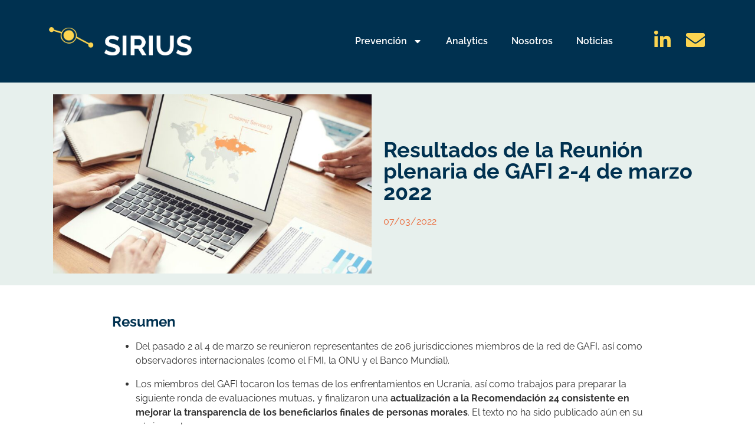

--- FILE ---
content_type: text/html; charset=UTF-8
request_url: https://siriusprevencion.com/gafi/resultados-de-la-reunion-plenaria-de-gafi-2-4-de-marzo-2022/
body_size: 21631
content:
<!doctype html>
<html lang="es">
<head>
	<meta charset="UTF-8">
	<meta name="viewport" content="width=device-width, initial-scale=1">
	<link rel="profile" href="https://gmpg.org/xfn/11">
	<meta name='robots' content='index, follow, max-image-preview:large, max-snippet:-1, max-video-preview:-1' />
	<style>img:is([sizes="auto" i], [sizes^="auto," i]) { contain-intrinsic-size: 3000px 1500px }</style>
	
	<!-- This site is optimized with the Yoast SEO plugin v25.0 - https://yoast.com/wordpress/plugins/seo/ -->
	<title>Resultados de la Reunión plenaria de GAFI 2-4 de marzo 2022 - SIRIUSPrevenci&oacute;n</title>
	<meta name="description" content="Los miembros del GAFI tocaron los temas de los enfrentamientos en Ucrania, así como trabajos para preparar la siguiente ronda de evaluaciones mutuas, además de una actualización a la Recomendación 24." />
	<link rel="canonical" href="https://siriusprevencion.com/gafi/resultados-de-la-reunion-plenaria-de-gafi-2-4-de-marzo-2022/" />
	<meta property="og:locale" content="es_MX" />
	<meta property="og:type" content="article" />
	<meta property="og:title" content="Resultados de la Reunión plenaria de GAFI 2-4 de marzo 2022 - SIRIUSPrevenci&oacute;n" />
	<meta property="og:description" content="Los miembros del GAFI tocaron los temas de los enfrentamientos en Ucrania, así como trabajos para preparar la siguiente ronda de evaluaciones mutuas, además de una actualización a la Recomendación 24." />
	<meta property="og:url" content="https://siriusprevencion.com/gafi/resultados-de-la-reunion-plenaria-de-gafi-2-4-de-marzo-2022/" />
	<meta property="og:site_name" content="SIRIUSPrevenci&oacute;n" />
	<meta property="article:published_time" content="2022-03-07T00:29:00+00:00" />
	<meta property="article:modified_time" content="2022-06-22T01:01:27+00:00" />
	<meta property="og:image" content="https://siriusprevencion.com/wp-content/uploads/2022/06/img-noticias-03.jpg" />
	<meta property="og:image:width" content="1000" />
	<meta property="og:image:height" content="562" />
	<meta property="og:image:type" content="image/jpeg" />
	<meta name="author" content="blogsirius" />
	<meta name="twitter:card" content="summary_large_image" />
	<meta name="twitter:label1" content="Escrito por" />
	<meta name="twitter:data1" content="blogsirius" />
	<meta name="twitter:label2" content="Tiempo de lectura" />
	<meta name="twitter:data2" content="6 minutos" />
	<script type="application/ld+json" class="yoast-schema-graph">{"@context":"https://schema.org","@graph":[{"@type":"Article","@id":"https://siriusprevencion.com/gafi/resultados-de-la-reunion-plenaria-de-gafi-2-4-de-marzo-2022/#article","isPartOf":{"@id":"https://siriusprevencion.com/gafi/resultados-de-la-reunion-plenaria-de-gafi-2-4-de-marzo-2022/"},"author":{"name":"blogsirius","@id":"https://siriusprevencion.com/#/schema/person/634d0839ed46200a89ab2cf0efe4501b"},"headline":"Resultados de la Reunión plenaria de GAFI 2-4 de marzo 2022","datePublished":"2022-03-07T00:29:00+00:00","dateModified":"2022-06-22T01:01:27+00:00","mainEntityOfPage":{"@id":"https://siriusprevencion.com/gafi/resultados-de-la-reunion-plenaria-de-gafi-2-4-de-marzo-2022/"},"wordCount":1358,"publisher":{"@id":"https://siriusprevencion.com/#organization"},"image":{"@id":"https://siriusprevencion.com/gafi/resultados-de-la-reunion-plenaria-de-gafi-2-4-de-marzo-2022/#primaryimage"},"thumbnailUrl":"https://siriusprevencion.com/wp-content/uploads/2022/06/img-noticias-03.jpg","articleSection":["GAFI","Noticias"],"inLanguage":"es"},{"@type":"WebPage","@id":"https://siriusprevencion.com/gafi/resultados-de-la-reunion-plenaria-de-gafi-2-4-de-marzo-2022/","url":"https://siriusprevencion.com/gafi/resultados-de-la-reunion-plenaria-de-gafi-2-4-de-marzo-2022/","name":"Resultados de la Reunión plenaria de GAFI 2-4 de marzo 2022 - SIRIUSPrevenci&oacute;n","isPartOf":{"@id":"https://siriusprevencion.com/#website"},"primaryImageOfPage":{"@id":"https://siriusprevencion.com/gafi/resultados-de-la-reunion-plenaria-de-gafi-2-4-de-marzo-2022/#primaryimage"},"image":{"@id":"https://siriusprevencion.com/gafi/resultados-de-la-reunion-plenaria-de-gafi-2-4-de-marzo-2022/#primaryimage"},"thumbnailUrl":"https://siriusprevencion.com/wp-content/uploads/2022/06/img-noticias-03.jpg","datePublished":"2022-03-07T00:29:00+00:00","dateModified":"2022-06-22T01:01:27+00:00","description":"Los miembros del GAFI tocaron los temas de los enfrentamientos en Ucrania, así como trabajos para preparar la siguiente ronda de evaluaciones mutuas, además de una actualización a la Recomendación 24.","breadcrumb":{"@id":"https://siriusprevencion.com/gafi/resultados-de-la-reunion-plenaria-de-gafi-2-4-de-marzo-2022/#breadcrumb"},"inLanguage":"es","potentialAction":[{"@type":"ReadAction","target":["https://siriusprevencion.com/gafi/resultados-de-la-reunion-plenaria-de-gafi-2-4-de-marzo-2022/"]}]},{"@type":"ImageObject","inLanguage":"es","@id":"https://siriusprevencion.com/gafi/resultados-de-la-reunion-plenaria-de-gafi-2-4-de-marzo-2022/#primaryimage","url":"https://siriusprevencion.com/wp-content/uploads/2022/06/img-noticias-03.jpg","contentUrl":"https://siriusprevencion.com/wp-content/uploads/2022/06/img-noticias-03.jpg","width":1000,"height":562},{"@type":"BreadcrumbList","@id":"https://siriusprevencion.com/gafi/resultados-de-la-reunion-plenaria-de-gafi-2-4-de-marzo-2022/#breadcrumb","itemListElement":[{"@type":"ListItem","position":1,"name":"Inicio","item":"https://siriusprevencion.com/"},{"@type":"ListItem","position":2,"name":"Noticias","item":"https://siriusprevencion.com/noticias/"},{"@type":"ListItem","position":3,"name":"Resultados de la Reunión plenaria de GAFI 2-4 de marzo 2022"}]},{"@type":"WebSite","@id":"https://siriusprevencion.com/#website","url":"https://siriusprevencion.com/","name":"SIRIUSPrevenci&oacute;n","description":"","publisher":{"@id":"https://siriusprevencion.com/#organization"},"potentialAction":[{"@type":"SearchAction","target":{"@type":"EntryPoint","urlTemplate":"https://siriusprevencion.com/?s={search_term_string}"},"query-input":{"@type":"PropertyValueSpecification","valueRequired":true,"valueName":"search_term_string"}}],"inLanguage":"es"},{"@type":"Organization","@id":"https://siriusprevencion.com/#organization","name":"SIRIUSPrevenci&oacute;n","url":"https://siriusprevencion.com/","logo":{"@type":"ImageObject","inLanguage":"es","@id":"https://siriusprevencion.com/#/schema/logo/image/","url":"https://siriusprevencion.com/wp-content/uploads/2022/04/logo-blanco-v.png","contentUrl":"https://siriusprevencion.com/wp-content/uploads/2022/04/logo-blanco-v.png","width":1832,"height":579,"caption":"SIRIUSPrevenci&oacute;n"},"image":{"@id":"https://siriusprevencion.com/#/schema/logo/image/"},"sameAs":["https://www.linkedin.com/company/siriusprevencion/?viewAsMember=true"]},{"@type":"Person","@id":"https://siriusprevencion.com/#/schema/person/634d0839ed46200a89ab2cf0efe4501b","name":"blogsirius","image":{"@type":"ImageObject","inLanguage":"es","@id":"https://siriusprevencion.com/#/schema/person/image/","url":"https://secure.gravatar.com/avatar/c4becfd77b543b919ee59c3e4c6a36a6?s=96&d=mm&r=g","contentUrl":"https://secure.gravatar.com/avatar/c4becfd77b543b919ee59c3e4c6a36a6?s=96&d=mm&r=g","caption":"blogsirius"},"url":"https://siriusprevencion.com/author/blogsirius/"}]}</script>
	<!-- / Yoast SEO plugin. -->


<link rel='dns-prefetch' href='//www.googletagmanager.com' />
<link href='https://fonts.gstatic.com' crossorigin='anonymous' rel='preconnect' />
<link rel="alternate" type="application/rss+xml" title="SIRIUSPrevenci&oacute;n &raquo; Feed" href="https://siriusprevencion.com/feed/" />
<link rel="alternate" type="application/rss+xml" title="SIRIUSPrevenci&oacute;n &raquo; RSS de los comentarios" href="https://siriusprevencion.com/comments/feed/" />
<link rel="alternate" type="application/rss+xml" title="SIRIUSPrevenci&oacute;n &raquo; Resultados de la Reunión plenaria de GAFI 2-4 de marzo 2022 RSS de los comentarios" href="https://siriusprevencion.com/gafi/resultados-de-la-reunion-plenaria-de-gafi-2-4-de-marzo-2022/feed/" />
<script defer src="[data-uri]"></script>
<style id='wp-emoji-styles-inline-css'>

	img.wp-smiley, img.emoji {
		display: inline !important;
		border: none !important;
		box-shadow: none !important;
		height: 1em !important;
		width: 1em !important;
		margin: 0 0.07em !important;
		vertical-align: -0.1em !important;
		background: none !important;
		padding: 0 !important;
	}
</style>
<link rel='stylesheet' id='wp-block-library-css' href='https://siriusprevencion.com/wp-includes/css/dist/block-library/style.min.css' media='all' />
<style id='global-styles-inline-css'>
:root{--wp--preset--aspect-ratio--square: 1;--wp--preset--aspect-ratio--4-3: 4/3;--wp--preset--aspect-ratio--3-4: 3/4;--wp--preset--aspect-ratio--3-2: 3/2;--wp--preset--aspect-ratio--2-3: 2/3;--wp--preset--aspect-ratio--16-9: 16/9;--wp--preset--aspect-ratio--9-16: 9/16;--wp--preset--color--black: #000000;--wp--preset--color--cyan-bluish-gray: #abb8c3;--wp--preset--color--white: #ffffff;--wp--preset--color--pale-pink: #f78da7;--wp--preset--color--vivid-red: #cf2e2e;--wp--preset--color--luminous-vivid-orange: #ff6900;--wp--preset--color--luminous-vivid-amber: #fcb900;--wp--preset--color--light-green-cyan: #7bdcb5;--wp--preset--color--vivid-green-cyan: #00d084;--wp--preset--color--pale-cyan-blue: #8ed1fc;--wp--preset--color--vivid-cyan-blue: #0693e3;--wp--preset--color--vivid-purple: #9b51e0;--wp--preset--gradient--vivid-cyan-blue-to-vivid-purple: linear-gradient(135deg,rgba(6,147,227,1) 0%,rgb(155,81,224) 100%);--wp--preset--gradient--light-green-cyan-to-vivid-green-cyan: linear-gradient(135deg,rgb(122,220,180) 0%,rgb(0,208,130) 100%);--wp--preset--gradient--luminous-vivid-amber-to-luminous-vivid-orange: linear-gradient(135deg,rgba(252,185,0,1) 0%,rgba(255,105,0,1) 100%);--wp--preset--gradient--luminous-vivid-orange-to-vivid-red: linear-gradient(135deg,rgba(255,105,0,1) 0%,rgb(207,46,46) 100%);--wp--preset--gradient--very-light-gray-to-cyan-bluish-gray: linear-gradient(135deg,rgb(238,238,238) 0%,rgb(169,184,195) 100%);--wp--preset--gradient--cool-to-warm-spectrum: linear-gradient(135deg,rgb(74,234,220) 0%,rgb(151,120,209) 20%,rgb(207,42,186) 40%,rgb(238,44,130) 60%,rgb(251,105,98) 80%,rgb(254,248,76) 100%);--wp--preset--gradient--blush-light-purple: linear-gradient(135deg,rgb(255,206,236) 0%,rgb(152,150,240) 100%);--wp--preset--gradient--blush-bordeaux: linear-gradient(135deg,rgb(254,205,165) 0%,rgb(254,45,45) 50%,rgb(107,0,62) 100%);--wp--preset--gradient--luminous-dusk: linear-gradient(135deg,rgb(255,203,112) 0%,rgb(199,81,192) 50%,rgb(65,88,208) 100%);--wp--preset--gradient--pale-ocean: linear-gradient(135deg,rgb(255,245,203) 0%,rgb(182,227,212) 50%,rgb(51,167,181) 100%);--wp--preset--gradient--electric-grass: linear-gradient(135deg,rgb(202,248,128) 0%,rgb(113,206,126) 100%);--wp--preset--gradient--midnight: linear-gradient(135deg,rgb(2,3,129) 0%,rgb(40,116,252) 100%);--wp--preset--font-size--small: 13px;--wp--preset--font-size--medium: 20px;--wp--preset--font-size--large: 36px;--wp--preset--font-size--x-large: 42px;--wp--preset--spacing--20: 0.44rem;--wp--preset--spacing--30: 0.67rem;--wp--preset--spacing--40: 1rem;--wp--preset--spacing--50: 1.5rem;--wp--preset--spacing--60: 2.25rem;--wp--preset--spacing--70: 3.38rem;--wp--preset--spacing--80: 5.06rem;--wp--preset--shadow--natural: 6px 6px 9px rgba(0, 0, 0, 0.2);--wp--preset--shadow--deep: 12px 12px 50px rgba(0, 0, 0, 0.4);--wp--preset--shadow--sharp: 6px 6px 0px rgba(0, 0, 0, 0.2);--wp--preset--shadow--outlined: 6px 6px 0px -3px rgba(255, 255, 255, 1), 6px 6px rgba(0, 0, 0, 1);--wp--preset--shadow--crisp: 6px 6px 0px rgba(0, 0, 0, 1);}:root { --wp--style--global--content-size: 800px;--wp--style--global--wide-size: 1200px; }:where(body) { margin: 0; }.wp-site-blocks > .alignleft { float: left; margin-right: 2em; }.wp-site-blocks > .alignright { float: right; margin-left: 2em; }.wp-site-blocks > .aligncenter { justify-content: center; margin-left: auto; margin-right: auto; }:where(.wp-site-blocks) > * { margin-block-start: 24px; margin-block-end: 0; }:where(.wp-site-blocks) > :first-child { margin-block-start: 0; }:where(.wp-site-blocks) > :last-child { margin-block-end: 0; }:root { --wp--style--block-gap: 24px; }:root :where(.is-layout-flow) > :first-child{margin-block-start: 0;}:root :where(.is-layout-flow) > :last-child{margin-block-end: 0;}:root :where(.is-layout-flow) > *{margin-block-start: 24px;margin-block-end: 0;}:root :where(.is-layout-constrained) > :first-child{margin-block-start: 0;}:root :where(.is-layout-constrained) > :last-child{margin-block-end: 0;}:root :where(.is-layout-constrained) > *{margin-block-start: 24px;margin-block-end: 0;}:root :where(.is-layout-flex){gap: 24px;}:root :where(.is-layout-grid){gap: 24px;}.is-layout-flow > .alignleft{float: left;margin-inline-start: 0;margin-inline-end: 2em;}.is-layout-flow > .alignright{float: right;margin-inline-start: 2em;margin-inline-end: 0;}.is-layout-flow > .aligncenter{margin-left: auto !important;margin-right: auto !important;}.is-layout-constrained > .alignleft{float: left;margin-inline-start: 0;margin-inline-end: 2em;}.is-layout-constrained > .alignright{float: right;margin-inline-start: 2em;margin-inline-end: 0;}.is-layout-constrained > .aligncenter{margin-left: auto !important;margin-right: auto !important;}.is-layout-constrained > :where(:not(.alignleft):not(.alignright):not(.alignfull)){max-width: var(--wp--style--global--content-size);margin-left: auto !important;margin-right: auto !important;}.is-layout-constrained > .alignwide{max-width: var(--wp--style--global--wide-size);}body .is-layout-flex{display: flex;}.is-layout-flex{flex-wrap: wrap;align-items: center;}.is-layout-flex > :is(*, div){margin: 0;}body .is-layout-grid{display: grid;}.is-layout-grid > :is(*, div){margin: 0;}body{padding-top: 0px;padding-right: 0px;padding-bottom: 0px;padding-left: 0px;}a:where(:not(.wp-element-button)){text-decoration: underline;}:root :where(.wp-element-button, .wp-block-button__link){background-color: #32373c;border-width: 0;color: #fff;font-family: inherit;font-size: inherit;line-height: inherit;padding: calc(0.667em + 2px) calc(1.333em + 2px);text-decoration: none;}.has-black-color{color: var(--wp--preset--color--black) !important;}.has-cyan-bluish-gray-color{color: var(--wp--preset--color--cyan-bluish-gray) !important;}.has-white-color{color: var(--wp--preset--color--white) !important;}.has-pale-pink-color{color: var(--wp--preset--color--pale-pink) !important;}.has-vivid-red-color{color: var(--wp--preset--color--vivid-red) !important;}.has-luminous-vivid-orange-color{color: var(--wp--preset--color--luminous-vivid-orange) !important;}.has-luminous-vivid-amber-color{color: var(--wp--preset--color--luminous-vivid-amber) !important;}.has-light-green-cyan-color{color: var(--wp--preset--color--light-green-cyan) !important;}.has-vivid-green-cyan-color{color: var(--wp--preset--color--vivid-green-cyan) !important;}.has-pale-cyan-blue-color{color: var(--wp--preset--color--pale-cyan-blue) !important;}.has-vivid-cyan-blue-color{color: var(--wp--preset--color--vivid-cyan-blue) !important;}.has-vivid-purple-color{color: var(--wp--preset--color--vivid-purple) !important;}.has-black-background-color{background-color: var(--wp--preset--color--black) !important;}.has-cyan-bluish-gray-background-color{background-color: var(--wp--preset--color--cyan-bluish-gray) !important;}.has-white-background-color{background-color: var(--wp--preset--color--white) !important;}.has-pale-pink-background-color{background-color: var(--wp--preset--color--pale-pink) !important;}.has-vivid-red-background-color{background-color: var(--wp--preset--color--vivid-red) !important;}.has-luminous-vivid-orange-background-color{background-color: var(--wp--preset--color--luminous-vivid-orange) !important;}.has-luminous-vivid-amber-background-color{background-color: var(--wp--preset--color--luminous-vivid-amber) !important;}.has-light-green-cyan-background-color{background-color: var(--wp--preset--color--light-green-cyan) !important;}.has-vivid-green-cyan-background-color{background-color: var(--wp--preset--color--vivid-green-cyan) !important;}.has-pale-cyan-blue-background-color{background-color: var(--wp--preset--color--pale-cyan-blue) !important;}.has-vivid-cyan-blue-background-color{background-color: var(--wp--preset--color--vivid-cyan-blue) !important;}.has-vivid-purple-background-color{background-color: var(--wp--preset--color--vivid-purple) !important;}.has-black-border-color{border-color: var(--wp--preset--color--black) !important;}.has-cyan-bluish-gray-border-color{border-color: var(--wp--preset--color--cyan-bluish-gray) !important;}.has-white-border-color{border-color: var(--wp--preset--color--white) !important;}.has-pale-pink-border-color{border-color: var(--wp--preset--color--pale-pink) !important;}.has-vivid-red-border-color{border-color: var(--wp--preset--color--vivid-red) !important;}.has-luminous-vivid-orange-border-color{border-color: var(--wp--preset--color--luminous-vivid-orange) !important;}.has-luminous-vivid-amber-border-color{border-color: var(--wp--preset--color--luminous-vivid-amber) !important;}.has-light-green-cyan-border-color{border-color: var(--wp--preset--color--light-green-cyan) !important;}.has-vivid-green-cyan-border-color{border-color: var(--wp--preset--color--vivid-green-cyan) !important;}.has-pale-cyan-blue-border-color{border-color: var(--wp--preset--color--pale-cyan-blue) !important;}.has-vivid-cyan-blue-border-color{border-color: var(--wp--preset--color--vivid-cyan-blue) !important;}.has-vivid-purple-border-color{border-color: var(--wp--preset--color--vivid-purple) !important;}.has-vivid-cyan-blue-to-vivid-purple-gradient-background{background: var(--wp--preset--gradient--vivid-cyan-blue-to-vivid-purple) !important;}.has-light-green-cyan-to-vivid-green-cyan-gradient-background{background: var(--wp--preset--gradient--light-green-cyan-to-vivid-green-cyan) !important;}.has-luminous-vivid-amber-to-luminous-vivid-orange-gradient-background{background: var(--wp--preset--gradient--luminous-vivid-amber-to-luminous-vivid-orange) !important;}.has-luminous-vivid-orange-to-vivid-red-gradient-background{background: var(--wp--preset--gradient--luminous-vivid-orange-to-vivid-red) !important;}.has-very-light-gray-to-cyan-bluish-gray-gradient-background{background: var(--wp--preset--gradient--very-light-gray-to-cyan-bluish-gray) !important;}.has-cool-to-warm-spectrum-gradient-background{background: var(--wp--preset--gradient--cool-to-warm-spectrum) !important;}.has-blush-light-purple-gradient-background{background: var(--wp--preset--gradient--blush-light-purple) !important;}.has-blush-bordeaux-gradient-background{background: var(--wp--preset--gradient--blush-bordeaux) !important;}.has-luminous-dusk-gradient-background{background: var(--wp--preset--gradient--luminous-dusk) !important;}.has-pale-ocean-gradient-background{background: var(--wp--preset--gradient--pale-ocean) !important;}.has-electric-grass-gradient-background{background: var(--wp--preset--gradient--electric-grass) !important;}.has-midnight-gradient-background{background: var(--wp--preset--gradient--midnight) !important;}.has-small-font-size{font-size: var(--wp--preset--font-size--small) !important;}.has-medium-font-size{font-size: var(--wp--preset--font-size--medium) !important;}.has-large-font-size{font-size: var(--wp--preset--font-size--large) !important;}.has-x-large-font-size{font-size: var(--wp--preset--font-size--x-large) !important;}
:root :where(.wp-block-pullquote){font-size: 1.5em;line-height: 1.6;}
</style>
<link rel='stylesheet' id='parent-style-css' href='https://siriusprevencion.com/wp-content/cache/autoptimize/css/autoptimize_single_7f137949896860b1db4e6eea96b9d0ad.css' media='all' />
<link rel='stylesheet' id='child-style-css' href='https://siriusprevencion.com/wp-content/themes/hello-elementor-child/style.css' media='all' />
<link rel='stylesheet' id='hello-elementor-css' href='https://siriusprevencion.com/wp-content/themes/hello-elementor/style.min.css' media='all' />
<link rel='stylesheet' id='hello-elementor-theme-style-css' href='https://siriusprevencion.com/wp-content/themes/hello-elementor/theme.min.css' media='all' />
<link rel='stylesheet' id='hello-elementor-header-footer-css' href='https://siriusprevencion.com/wp-content/themes/hello-elementor/header-footer.min.css' media='all' />
<link rel='stylesheet' id='elementor-frontend-css' href='https://siriusprevencion.com/wp-content/plugins/elementor/assets/css/frontend.min.css' media='all' />
<link rel='stylesheet' id='elementor-post-810-css' href='https://siriusprevencion.com/wp-content/cache/autoptimize/css/autoptimize_single_6a85474031085f29ab2c32b02d778687.css' media='all' />
<link rel='stylesheet' id='widget-image-css' href='https://siriusprevencion.com/wp-content/plugins/elementor/assets/css/widget-image.min.css' media='all' />
<link rel='stylesheet' id='widget-nav-menu-css' href='https://siriusprevencion.com/wp-content/plugins/elementor-pro/assets/css/widget-nav-menu.min.css' media='all' />
<link rel='stylesheet' id='widget-social-icons-css' href='https://siriusprevencion.com/wp-content/plugins/elementor/assets/css/widget-social-icons.min.css' media='all' />
<link rel='stylesheet' id='e-apple-webkit-css' href='https://siriusprevencion.com/wp-content/plugins/elementor/assets/css/conditionals/apple-webkit.min.css' media='all' />
<link rel='stylesheet' id='widget-heading-css' href='https://siriusprevencion.com/wp-content/plugins/elementor/assets/css/widget-heading.min.css' media='all' />
<link rel='stylesheet' id='widget-post-info-css' href='https://siriusprevencion.com/wp-content/plugins/elementor-pro/assets/css/widget-post-info.min.css' media='all' />
<link rel='stylesheet' id='widget-icon-list-css' href='https://siriusprevencion.com/wp-content/plugins/elementor/assets/css/widget-icon-list.min.css' media='all' />
<link rel='stylesheet' id='widget-share-buttons-css' href='https://siriusprevencion.com/wp-content/plugins/elementor-pro/assets/css/widget-share-buttons.min.css' media='all' />
<link rel='stylesheet' id='widget-divider-css' href='https://siriusprevencion.com/wp-content/plugins/elementor/assets/css/widget-divider.min.css' media='all' />
<link rel='stylesheet' id='widget-posts-css' href='https://siriusprevencion.com/wp-content/plugins/elementor-pro/assets/css/widget-posts.min.css' media='all' />
<link rel='stylesheet' id='font-awesome-5-all-css' href='https://siriusprevencion.com/wp-content/plugins/elementor/assets/lib/font-awesome/css/all.min.css' media='all' />
<link rel='stylesheet' id='font-awesome-4-shim-css' href='https://siriusprevencion.com/wp-content/plugins/elementor/assets/lib/font-awesome/css/v4-shims.min.css' media='all' />
<link rel='stylesheet' id='elementor-post-1828-css' href='https://siriusprevencion.com/wp-content/cache/autoptimize/css/autoptimize_single_c705ddc51aa2bc23f3b06869354b11b1.css' media='all' />
<link rel='stylesheet' id='elementor-post-1035-css' href='https://siriusprevencion.com/wp-content/cache/autoptimize/css/autoptimize_single_4905b0e159274f0ac4e33897cfd26252.css' media='all' />
<link rel='stylesheet' id='elementor-post-1315-css' href='https://siriusprevencion.com/wp-content/cache/autoptimize/css/autoptimize_single_e47c21a3b06d372bdc38ae6620b6c27e.css' media='all' />
<link rel='stylesheet' id='eael-general-css' href='https://siriusprevencion.com/wp-content/plugins/essential-addons-for-elementor-lite/assets/front-end/css/view/general.min.css' media='all' />
<link rel='stylesheet' id='elementor-gf-local-raleway-css' href='https://siriusprevencion.com/wp-content/cache/autoptimize/css/autoptimize_single_c07bf4ab0e8b776f74f10a15c9802d13.css' media='all' />
<link rel='stylesheet' id='elementor-gf-local-robotoslab-css' href='https://siriusprevencion.com/wp-content/cache/autoptimize/css/autoptimize_single_0e0f4500a0ec3965b079c5b1a65724bf.css' media='all' />
<link rel='stylesheet' id='elementor-gf-local-roboto-css' href='https://siriusprevencion.com/wp-content/cache/autoptimize/css/autoptimize_single_8fc8c8dba753cf16285796e7990299bd.css' media='all' />
<script src="https://siriusprevencion.com/wp-includes/js/jquery/jquery.min.js" id="jquery-core-js"></script>
<script defer src="https://siriusprevencion.com/wp-includes/js/jquery/jquery-migrate.min.js" id="jquery-migrate-js"></script>
<script defer src="https://siriusprevencion.com/wp-content/plugins/elementor/assets/lib/font-awesome/js/v4-shims.min.js" id="font-awesome-4-shim-js"></script>

<!-- Google tag (gtag.js) snippet added by Site Kit -->

<!-- Google Ads snippet added by Site Kit -->

<!-- Fragmento de código de Google Analytics añadido por Site Kit -->
<script defer src="https://www.googletagmanager.com/gtag/js?id=G-DRB6L3H7Y1" id="google_gtagjs-js"></script>
<script defer id="google_gtagjs-js-after" src="[data-uri]"></script>

<!-- End Google tag (gtag.js) snippet added by Site Kit -->
<link rel="https://api.w.org/" href="https://siriusprevencion.com/wp-json/" /><link rel="alternate" title="JSON" type="application/json" href="https://siriusprevencion.com/wp-json/wp/v2/posts/1370" /><link rel="EditURI" type="application/rsd+xml" title="RSD" href="https://siriusprevencion.com/xmlrpc.php?rsd" />
<link rel="alternate" title="oEmbed (JSON)" type="application/json+oembed" href="https://siriusprevencion.com/wp-json/oembed/1.0/embed?url=https%3A%2F%2Fsiriusprevencion.com%2Fgafi%2Fresultados-de-la-reunion-plenaria-de-gafi-2-4-de-marzo-2022%2F" />
<link rel="alternate" title="oEmbed (XML)" type="text/xml+oembed" href="https://siriusprevencion.com/wp-json/oembed/1.0/embed?url=https%3A%2F%2Fsiriusprevencion.com%2Fgafi%2Fresultados-de-la-reunion-plenaria-de-gafi-2-4-de-marzo-2022%2F&#038;format=xml" />
<meta name="generator" content="Site Kit by Google 1.152.1" /><meta name="description" content="Los miembros del GAFI tocaron los temas de los enfrentamientos en Ucrania, así como trabajos para preparar la siguiente ronda de evaluaciones mutuas, además de una actualización a la Recomendación 24.">
<meta name="generator" content="Elementor 3.28.4; features: e_font_icon_svg, additional_custom_breakpoints, e_local_google_fonts; settings: css_print_method-external, google_font-enabled, font_display-auto">
<!-- Global site tag (gtag.js) - Google Ads: 10910139504 -->
<script defer src="https://www.googletagmanager.com/gtag/js?id=AW-10910139504"></script>
<script defer src="[data-uri]"></script>

<script defer src="[data-uri]"></script>
			<style>
				.e-con.e-parent:nth-of-type(n+4):not(.e-lazyloaded):not(.e-no-lazyload),
				.e-con.e-parent:nth-of-type(n+4):not(.e-lazyloaded):not(.e-no-lazyload) * {
					background-image: none !important;
				}
				@media screen and (max-height: 1024px) {
					.e-con.e-parent:nth-of-type(n+3):not(.e-lazyloaded):not(.e-no-lazyload),
					.e-con.e-parent:nth-of-type(n+3):not(.e-lazyloaded):not(.e-no-lazyload) * {
						background-image: none !important;
					}
				}
				@media screen and (max-height: 640px) {
					.e-con.e-parent:nth-of-type(n+2):not(.e-lazyloaded):not(.e-no-lazyload),
					.e-con.e-parent:nth-of-type(n+2):not(.e-lazyloaded):not(.e-no-lazyload) * {
						background-image: none !important;
					}
				}
			</style>
			<link rel="icon" href="https://siriusprevencion.com/wp-content/uploads/2018/10/SIRIUSPREVENCION-icono-57.png" sizes="32x32" />
<link rel="icon" href="https://siriusprevencion.com/wp-content/uploads/2018/10/SIRIUSPREVENCION-icono-57.png" sizes="192x192" />
<link rel="apple-touch-icon" href="https://siriusprevencion.com/wp-content/uploads/2018/10/SIRIUSPREVENCION-icono-57.png" />
<meta name="msapplication-TileImage" content="https://siriusprevencion.com/wp-content/uploads/2018/10/SIRIUSPREVENCION-icono-57.png" />
</head>
<body data-rsssl=1 class="post-template-default single single-post postid-1370 single-format-standard wp-custom-logo wp-embed-responsive hello-elementor-default elementor-default elementor-kit-810 elementor-page-1315">


<a class="skip-link screen-reader-text" href="#content">Ir al contenido</a>

		<div data-elementor-type="header" data-elementor-id="1828" class="elementor elementor-1828 elementor-location-header" data-elementor-post-type="elementor_library">
			<div class="elementor-element elementor-element-572a14bf e-flex e-con-boxed e-con e-parent" data-id="572a14bf" data-element_type="container" data-settings="{&quot;background_background&quot;:&quot;classic&quot;}">
					<div class="e-con-inner">
		<div class="elementor-element elementor-element-7d5bcb37 e-con-full e-flex e-con e-child" data-id="7d5bcb37" data-element_type="container">
				<div class="elementor-element elementor-element-217d6496 elementor-widget elementor-widget-theme-site-logo elementor-widget-image" data-id="217d6496" data-element_type="widget" data-widget_type="theme-site-logo.default">
				<div class="elementor-widget-container">
											<a href="https://siriusprevencion.com">
			<img src="https://siriusprevencion.com/wp-content/uploads/2025/01/SIRIUS-logo-ALTA-neg.png" title="SIRIUS-logo-ALTA-neg" alt="Sirius logo" loading="lazy" />				</a>
											</div>
				</div>
				</div>
		<div class="elementor-element elementor-element-66049707 e-con-full e-flex e-con e-child" data-id="66049707" data-element_type="container">
				<div class="elementor-element elementor-element-7c43e40b elementor-nav-menu__align-end elementor-nav-menu--dropdown-tablet elementor-nav-menu__text-align-aside elementor-nav-menu--toggle elementor-nav-menu--burger elementor-widget elementor-widget-nav-menu" data-id="7c43e40b" data-element_type="widget" data-settings="{&quot;layout&quot;:&quot;horizontal&quot;,&quot;submenu_icon&quot;:{&quot;value&quot;:&quot;&lt;svg class=\&quot;e-font-icon-svg e-fas-caret-down\&quot; viewBox=\&quot;0 0 320 512\&quot; xmlns=\&quot;http:\/\/www.w3.org\/2000\/svg\&quot;&gt;&lt;path d=\&quot;M31.3 192h257.3c17.8 0 26.7 21.5 14.1 34.1L174.1 354.8c-7.8 7.8-20.5 7.8-28.3 0L17.2 226.1C4.6 213.5 13.5 192 31.3 192z\&quot;&gt;&lt;\/path&gt;&lt;\/svg&gt;&quot;,&quot;library&quot;:&quot;fa-solid&quot;},&quot;toggle&quot;:&quot;burger&quot;}" data-widget_type="nav-menu.default">
				<div class="elementor-widget-container">
								<nav aria-label="Menu" class="elementor-nav-menu--main elementor-nav-menu__container elementor-nav-menu--layout-horizontal e--pointer-none">
				<ul id="menu-1-7c43e40b" class="elementor-nav-menu"><li class="menu-item menu-item-type-custom menu-item-object-custom menu-item-has-children menu-item-1816"><a href="https://siriusprevencion.com/prevencion/" class="elementor-item">Prevención</a>
<ul class="sub-menu elementor-nav-menu--dropdown">
	<li class="menu-item menu-item-type-post_type menu-item-object-page menu-item-2074"><a href="https://siriusprevencion.com/prevencion/" class="elementor-sub-item">Nuestros servicios</a></li>
	<li class="menu-item menu-item-type-post_type menu-item-object-page menu-item-1817"><a href="https://siriusprevencion.com/actividades-vulnerables/" class="elementor-sub-item">Actividades Vulnerables</a></li>
	<li class="menu-item menu-item-type-post_type menu-item-object-page menu-item-1818"><a href="https://siriusprevencion.com/enlaces-utiles/" class="elementor-sub-item">Enlaces Útiles</a></li>
</ul>
</li>
<li class="menu-item menu-item-type-custom menu-item-object-custom menu-item-1819"><a href="https://siriusprevencion.com/analytics/" class="elementor-item">Analytics</a></li>
<li class="menu-item menu-item-type-custom menu-item-object-custom menu-item-1967"><a href="https://siriusprevencion.com/nosotros/" class="elementor-item">Nosotros</a></li>
<li class="menu-item menu-item-type-post_type menu-item-object-page current_page_parent menu-item-1821"><a href="https://siriusprevencion.com/noticias/" class="elementor-item">Noticias</a></li>
</ul>			</nav>
					<div class="elementor-menu-toggle" role="button" tabindex="0" aria-label="Menu Toggle" aria-expanded="false">
			<svg aria-hidden="true" role="presentation" class="elementor-menu-toggle__icon--open e-font-icon-svg e-eicon-menu-bar" viewBox="0 0 1000 1000" xmlns="http://www.w3.org/2000/svg"><path d="M104 333H896C929 333 958 304 958 271S929 208 896 208H104C71 208 42 237 42 271S71 333 104 333ZM104 583H896C929 583 958 554 958 521S929 458 896 458H104C71 458 42 487 42 521S71 583 104 583ZM104 833H896C929 833 958 804 958 771S929 708 896 708H104C71 708 42 737 42 771S71 833 104 833Z"></path></svg><svg aria-hidden="true" role="presentation" class="elementor-menu-toggle__icon--close e-font-icon-svg e-eicon-close" viewBox="0 0 1000 1000" xmlns="http://www.w3.org/2000/svg"><path d="M742 167L500 408 258 167C246 154 233 150 217 150 196 150 179 158 167 167 154 179 150 196 150 212 150 229 154 242 171 254L408 500 167 742C138 771 138 800 167 829 196 858 225 858 254 829L496 587 738 829C750 842 767 846 783 846 800 846 817 842 829 829 842 817 846 804 846 783 846 767 842 750 829 737L588 500 833 258C863 229 863 200 833 171 804 137 775 137 742 167Z"></path></svg>		</div>
					<nav class="elementor-nav-menu--dropdown elementor-nav-menu__container" aria-hidden="true">
				<ul id="menu-2-7c43e40b" class="elementor-nav-menu"><li class="menu-item menu-item-type-custom menu-item-object-custom menu-item-has-children menu-item-1816"><a href="https://siriusprevencion.com/prevencion/" class="elementor-item" tabindex="-1">Prevención</a>
<ul class="sub-menu elementor-nav-menu--dropdown">
	<li class="menu-item menu-item-type-post_type menu-item-object-page menu-item-2074"><a href="https://siriusprevencion.com/prevencion/" class="elementor-sub-item" tabindex="-1">Nuestros servicios</a></li>
	<li class="menu-item menu-item-type-post_type menu-item-object-page menu-item-1817"><a href="https://siriusprevencion.com/actividades-vulnerables/" class="elementor-sub-item" tabindex="-1">Actividades Vulnerables</a></li>
	<li class="menu-item menu-item-type-post_type menu-item-object-page menu-item-1818"><a href="https://siriusprevencion.com/enlaces-utiles/" class="elementor-sub-item" tabindex="-1">Enlaces Útiles</a></li>
</ul>
</li>
<li class="menu-item menu-item-type-custom menu-item-object-custom menu-item-1819"><a href="https://siriusprevencion.com/analytics/" class="elementor-item" tabindex="-1">Analytics</a></li>
<li class="menu-item menu-item-type-custom menu-item-object-custom menu-item-1967"><a href="https://siriusprevencion.com/nosotros/" class="elementor-item" tabindex="-1">Nosotros</a></li>
<li class="menu-item menu-item-type-post_type menu-item-object-page current_page_parent menu-item-1821"><a href="https://siriusprevencion.com/noticias/" class="elementor-item" tabindex="-1">Noticias</a></li>
</ul>			</nav>
						</div>
				</div>
				</div>
		<div class="elementor-element elementor-element-20324a0e e-con-full e-flex e-con e-child" data-id="20324a0e" data-element_type="container">
				<div class="elementor-element elementor-element-228e8792 e-grid-align-right elementor-shape-rounded elementor-grid-0 elementor-widget elementor-widget-social-icons" data-id="228e8792" data-element_type="widget" data-widget_type="social-icons.default">
				<div class="elementor-widget-container">
							<div class="elementor-social-icons-wrapper elementor-grid">
							<span class="elementor-grid-item">
					<a class="elementor-icon elementor-social-icon elementor-social-icon-linkedin-in elementor-repeater-item-97db0f6" href="https://www.linkedin.com/company/siriusprevencion/" target="_blank">
						<span class="elementor-screen-only">Linkedin-in</span>
						<svg class="e-font-icon-svg e-fab-linkedin-in" viewBox="0 0 448 512" xmlns="http://www.w3.org/2000/svg"><path d="M100.28 448H7.4V148.9h92.88zM53.79 108.1C24.09 108.1 0 83.5 0 53.8a53.79 53.79 0 0 1 107.58 0c0 29.7-24.1 54.3-53.79 54.3zM447.9 448h-92.68V302.4c0-34.7-.7-79.2-48.29-79.2-48.29 0-55.69 37.7-55.69 76.7V448h-92.78V148.9h89.08v40.8h1.3c12.4-23.5 42.69-48.3 87.88-48.3 94 0 111.28 61.9 111.28 142.3V448z"></path></svg>					</a>
				</span>
							<span class="elementor-grid-item">
					<a class="elementor-icon elementor-social-icon elementor-social-icon-envelope elementor-repeater-item-2c0c034" href="mailto:contacto@siriusprevencion.com" target="_blank">
						<span class="elementor-screen-only">Envelope</span>
						<svg class="e-font-icon-svg e-fas-envelope" viewBox="0 0 512 512" xmlns="http://www.w3.org/2000/svg"><path d="M502.3 190.8c3.9-3.1 9.7-.2 9.7 4.7V400c0 26.5-21.5 48-48 48H48c-26.5 0-48-21.5-48-48V195.6c0-5 5.7-7.8 9.7-4.7 22.4 17.4 52.1 39.5 154.1 113.6 21.1 15.4 56.7 47.8 92.2 47.6 35.7.3 72-32.8 92.3-47.6 102-74.1 131.6-96.3 154-113.7zM256 320c23.2.4 56.6-29.2 73.4-41.4 132.7-96.3 142.8-104.7 173.4-128.7 5.8-4.5 9.2-11.5 9.2-18.9v-19c0-26.5-21.5-48-48-48H48C21.5 64 0 85.5 0 112v19c0 7.4 3.4 14.3 9.2 18.9 30.6 23.9 40.7 32.4 173.4 128.7 16.8 12.2 50.2 41.8 73.4 41.4z"></path></svg>					</a>
				</span>
					</div>
						</div>
				</div>
				</div>
					</div>
				</div>
				</div>
				<div data-elementor-type="single-post" data-elementor-id="1315" class="elementor elementor-1315 elementor-location-single post-1370 post type-post status-publish format-standard has-post-thumbnail hentry category-gafi category-noticias" data-elementor-post-type="elementor_library">
					<section class="elementor-section elementor-top-section elementor-element elementor-element-89ba0b6 elementor-section-boxed elementor-section-height-default elementor-section-height-default" data-id="89ba0b6" data-element_type="section" data-settings="{&quot;background_background&quot;:&quot;classic&quot;}">
						<div class="elementor-container elementor-column-gap-default">
					<div class="elementor-column elementor-col-100 elementor-top-column elementor-element elementor-element-9d7f61e" data-id="9d7f61e" data-element_type="column">
			<div class="elementor-widget-wrap elementor-element-populated">
						<section class="elementor-section elementor-inner-section elementor-element elementor-element-2425f4f elementor-section-boxed elementor-section-height-default elementor-section-height-default" data-id="2425f4f" data-element_type="section">
						<div class="elementor-container elementor-column-gap-default">
					<div class="elementor-column elementor-col-50 elementor-inner-column elementor-element elementor-element-bdf058c" data-id="bdf058c" data-element_type="column">
			<div class="elementor-widget-wrap elementor-element-populated">
						<div class="elementor-element elementor-element-ae93800 elementor-widget elementor-widget-theme-post-featured-image elementor-widget-image" data-id="ae93800" data-element_type="widget" data-widget_type="theme-post-featured-image.default">
				<div class="elementor-widget-container">
															<img fetchpriority="high" width="768" height="432" src="https://siriusprevencion.com/wp-content/uploads/2022/06/img-noticias-03-768x432.jpg" class="attachment-medium_large size-medium_large wp-image-1371" alt="" srcset="https://siriusprevencion.com/wp-content/uploads/2022/06/img-noticias-03-768x432.jpg 768w, https://siriusprevencion.com/wp-content/uploads/2022/06/img-noticias-03-300x169.jpg 300w, https://siriusprevencion.com/wp-content/uploads/2022/06/img-noticias-03.jpg 1000w" sizes="(max-width: 768px) 100vw, 768px" />															</div>
				</div>
					</div>
		</div>
				<div class="elementor-column elementor-col-50 elementor-inner-column elementor-element elementor-element-86dca43" data-id="86dca43" data-element_type="column">
			<div class="elementor-widget-wrap elementor-element-populated">
						<div class="elementor-element elementor-element-d358b74 elementor-widget elementor-widget-theme-post-title elementor-page-title elementor-widget-heading" data-id="d358b74" data-element_type="widget" data-widget_type="theme-post-title.default">
				<div class="elementor-widget-container">
					<h1 class="elementor-heading-title elementor-size-default">Resultados de la Reunión plenaria de GAFI 2-4 de marzo 2022</h1>				</div>
				</div>
				<div class="elementor-element elementor-element-ea5902e elementor-widget elementor-widget-post-info" data-id="ea5902e" data-element_type="widget" data-widget_type="post-info.default">
				<div class="elementor-widget-container">
							<ul class="elementor-inline-items elementor-icon-list-items elementor-post-info">
								<li class="elementor-icon-list-item elementor-repeater-item-497e239 elementor-inline-item" itemprop="datePublished">
													<span class="elementor-icon-list-text elementor-post-info__item elementor-post-info__item--type-date">
										<time>07/03/2022</time>					</span>
								</li>
				</ul>
						</div>
				</div>
					</div>
		</div>
					</div>
		</section>
					</div>
		</div>
					</div>
		</section>
				<section class="elementor-section elementor-top-section elementor-element elementor-element-9d901f5 elementor-section-boxed elementor-section-height-default elementor-section-height-default" data-id="9d901f5" data-element_type="section">
						<div class="elementor-container elementor-column-gap-default">
					<div class="elementor-column elementor-col-100 elementor-top-column elementor-element elementor-element-98aed51" data-id="98aed51" data-element_type="column">
			<div class="elementor-widget-wrap elementor-element-populated">
						<div class="elementor-element elementor-element-83f1f10 elementor-widget elementor-widget-theme-post-content" data-id="83f1f10" data-element_type="widget" data-widget_type="theme-post-content.default">
				<div class="elementor-widget-container">
					
<h2 class="wp-block-heading">Resumen</h2>



<ul class="wp-block-list"><li>Del pasado 2 al 4 de marzo se reunieron representantes de 206 jurisdicciones miembros de la red de GAFI, así como observadores internacionales (como el FMI, la ONU y el Banco Mundial). </li><li>Los miembros del GAFI tocaron los temas de los enfrentamientos en Ucrania, así como trabajos para preparar la siguiente ronda de evaluaciones mutuas, y finalizaron una <strong>actualización a la Recomendación 24 consistente en mejorar la transparencia de los beneficiarios finales de personas morales</strong>. El texto no ha sido publicado aún en su página web. </li><li>La reunión plenaria acordó la designación de un nuevo presidente para el periodo 2022 a 2024. </li></ul>



<h2 class="wp-block-heading">Revisión estratégica </h2>



<p>En 2019 el GAFI inició una revisión estratégica dirigida a mejorar sus procesos y hacer que la siguiente ronda de evaluaciones mutuas sea mucho más enfocada, precisa y efectiva. Esta revisión ha sido concluida. </p>



<p>Se generó un reporte sobre el estado global del tema de cumplimiento. El reporte señala los logros alcanzados y también identifica áreas que necesitan mejoras. El reporte señaló algunos temas importantes que han sido tomados en cuenta en la revisión de la metodología para la evaluación mutua. </p>



<p>La quinta ronda de evaluaciones mutuas tendrá un énfasis en el contexto local y en el riesgo percibido, para asegurar que los países realizan una correcta priorización en sus esfuerzos para atacar áreas en donde los riesgos sean mayores.&nbsp;</p>



<p>La siguiente ronda de evaluaciones mutuas será significativamente más corta con un seguimiento mucho más fuerte y refinado; se enfocará de manera principal en mejorar la efectividad y en asegurar que los países que no tomen acciones correctivas, sean señalados.&nbsp;</p>



<p>Próximamente se publicarán en el sitio del GAFI los documentos relacionados con la forma que tomará la siguiente ronda de evaluaciones. </p>



<h2 class="wp-block-heading">Visión estratégica para una red global </h2>



<p>La lucha contra el lavado de dinero y el financiamiento al terrorismo requiere una respuesta global. El trabajo de la red global que reúne al GAFI, así como a los cuerpos regionales (como GAFILAT) es crucial.&nbsp;</p>



<p>La reunión plenaria acordó fortalecer esta alianza estratégica entre el GAFI y los cuerpos regionales para lograr evaluaciones y un cumplimiento más efectivo de las medidas contra el lavado de dinero y el financiamiento al terrorismo. </p>



<h2 class="wp-block-heading">Evaluación de Francia. </h2>



<p>La asamblea analizó la evaluación mutua que fue practicada a Francia. Se concluyó que Francia tiene un marco sofisticado, efectivo y robusto para la lucha contra el lavado de dinero y el financiamiento al terrorismo. </p>



<p>Francia obtuvo buenos resultados en el uso de inteligencia financiera, investigaciones sobre el lavado de dinero, armado de casos y la implementación de sanciones financieras dirigidas.&nbsp;</p>



<p>Las áreas de oportunidad que fueron identificadas en Francia son: la supervisión e implementación de medidas preventivas para los profesionales involucrados en el sector de bienes raíces, así como en el sector de entidades no gubernamentales y donatarias. </p>



<h2 class="wp-block-heading">Jurisdicciones bajo un Monitoreo Aumentado </h2>



<p>Las entidades y jurisdicciones bajo un monitoreo aumentado están trabajando activamente con el GAFI para resolver deficiencias estratégicas en sus sistemas de prevención de lavado de dinero y financiamiento al terrorismo dentro de estas jurisdicciones con monitoreo aumentado se incluyó a los Emiratos Árabes Unidos.&nbsp;</p>



<p>En el mismo punto Zimbabue dejó de pertenecer a esta lista de monitoreo aumentado.</p>



<h2 class="wp-block-heading">Iniciativas estratégicas. </h2>



<h2 class="wp-block-heading">Nuevas reglas sobre Dueños Beneficiarios (Beneficiario Final) </h2>



<p>Empresas fachadas y algunos otros negocios permiten que organizaciones criminales, funcionarios corruptos, y evasores de sanciones laven el dinero. Por lo anterior, el GAFI ha acordado aplicar medidas más estrictas sobre los dueños beneficiarios de forma que se impida a los criminales de esconder sus actividades ilícitas y dinero sucio detrás de estructuras corporativas.&nbsp;</p>



<p>El GAFI Acordó revisar la recomendación al 24 así como su nota interpretativa, que requieren a los países asegurar que las autoridades competentes tienen acceso adecuado preciso y actualizado acerca de la información de los verdaderos dueños de compañías.&nbsp;</p>



<p>Se requerirá en adelante que los países aseguren que la información acerca de dueños beneficiarios sea registrada por una autoridad o un cuerpo que actúe como un padrón de dueños beneficiarios o un mecanismo alternativo equivalente.&nbsp;</p>



<p>Se requerirá también que las autoridades tengan un acceso rápido y eficiente a esta información sobre dueños beneficiarios. Las autoridades de cada país deberán evaluar y mitigar los riesgos de financiamiento al terrorismo y lavado de dinero asociados con compañías extranjeras a los cuales pueden estar expuestos.&nbsp;</p>



<p>Durante la revisión de la recomendación 24 y sus notas interpretativas GAFI ha sostenido 2 rondas de consultas públicas. El GAFI buscó las opiniones de aquellos agentes posiblemente afectados por la revisión de la recomendación 24. El GAFI tomó estas opiniones en cuenta y ha refinado el texto de las revisiones. </p>



<p>El texto revisado de la Recomendación 24 y sus notas interpretativas no están disponibles aún en la página web de GAFI. Enviaremos esta revisión en cuanto sea publicada. </p>



<h2 class="wp-block-heading">Riesgos de lavado de dinero y financiamiento al terrorismo derivados del tráfico de migrantes. </h2>



<p>Cada año millones de personas tratan de emigrar para escapar de conflictos regionales, inestabilidad política o bien persecución y pobreza, buscando un futuro mejor para sus familias. Muchas veces caen en manos de traficantes y redes criminales que los ven como una oportunidad para obtener ganancias financieras, sin importarles la seguridad de los migrantes.&nbsp;</p>



<p>Se estima que las ganancias en esta actividad ilegal superan los 10,000 millones de dólares al año.&nbsp;</p>



<p>GAFI ha completado una investigación acerca de los riesgos de lavado de dinero y el financiamiento al terrorismo asociados con el tráfico ilegal de migrantes. La investigación señala que, aunque esta red criminal ha crecido, muchos países no le asignan el riesgo debido y dichos fondos ilegales son investigados en muy pocas ocasiones. El reporte identifica los métodos más comunes para transferir y lavar estas ganancias por tráfico ilegal de migrantes. El reporte también señala que existe una necesidad de entender mejor este tipo de riesgos y actuar siguiendo las rutas del dinero vinculadas a esta actividad criminal.&nbsp;</p>



<p>GAFI Espera publicar el reporte completo a finales de marzo. </p>



<h2 class="wp-block-heading">Lineamientos con un enfoque basado en riesgo para bienes raíces </h2>



<p>Los bienes inmuebles son una elección muy común y generalmente estable para realizar inversiones. Los criminales que buscan lavar sus recursos ilegales también aprovechan la posibilidad de invertir en el sector de bienes inmuebles. Por lo anterior, los profesionales dedicados a los bienes raíces juegan un papel muy importante en la prevención de delitos de lavado de dinero o financiamiento al terrorismo.&nbsp;</p>



<p>Sin embargo, actualmente el sector de bienes raíces tiene un entendimiento bajo sobre la exposición a este tipo de riesgos de acuerdo con los resultados de la mayoría de las evaluaciones mutuas realizadas en la cuarta ronda.&nbsp;</p>



<p>GAFI publicará un reporte sobre el tema para ponerlo a consulta pública y poder recibir comentarios de todas las partes interesadas antes de emitir lineamientos.&nbsp;</p>



<h2 class="wp-block-heading">Consecuencias no intencionales de las recomendaciones de GAFI </h2>



<p>Como se ha mencionado en otros reportes, el GAFI ha realizado investigaciones para identificar las consecuencias no deseadas de la implementación de las recomendaciones. La reunión plenaria acordó que la siguiente parte de la tarea sea trasladada a grupos de trabajo para definir cómo el GAFI debe mitigar estas consecuencias no deseadas, sin disminuir la efectividad de las medidas para prevenir el lavado de dinero y el financiamiento al terrorismo.&nbsp;</p>



<h2 class="wp-block-heading">Presidencia de GAFI 2022 – 2024 </h2>



<p>La plenaria de GAFI definió designar a Raja Kumar de Singapur, como el siguiente presidente de GAFI para el período de 2 años que sigue. La Presidencia de Marcus Player concluye el primero de julio de 2022.&nbsp;</p>
				</div>
				</div>
					</div>
		</div>
					</div>
		</section>
				<section class="elementor-section elementor-top-section elementor-element elementor-element-33daa41 elementor-section-boxed elementor-section-height-default elementor-section-height-default" data-id="33daa41" data-element_type="section">
						<div class="elementor-container elementor-column-gap-default">
					<div class="elementor-column elementor-col-100 elementor-top-column elementor-element elementor-element-705f5df" data-id="705f5df" data-element_type="column">
			<div class="elementor-widget-wrap elementor-element-populated">
						<div class="elementor-element elementor-element-ce83135 elementor-widget elementor-widget-heading" data-id="ce83135" data-element_type="widget" data-widget_type="heading.default">
				<div class="elementor-widget-container">
					<h3 class="elementor-heading-title elementor-size-default">Compartir:</h3>				</div>
				</div>
				<div class="elementor-element elementor-element-3aaa7ce elementor-share-buttons--view-icon elementor-share-buttons--skin-minimal elementor-share-buttons--shape-circle elementor-share-buttons--align-left elementor-share-buttons-mobile--align-center elementor-grid-0 elementor-share-buttons--color-official elementor-widget elementor-widget-share-buttons" data-id="3aaa7ce" data-element_type="widget" data-widget_type="share-buttons.default">
				<div class="elementor-widget-container">
							<div class="elementor-grid">
								<div class="elementor-grid-item">
						<div
							class="elementor-share-btn elementor-share-btn_linkedin"
							role="button"
							tabindex="0"
							aria-label="Compartir en linkedin"
						>
															<span class="elementor-share-btn__icon">
								<svg class="e-font-icon-svg e-fab-linkedin" viewBox="0 0 448 512" xmlns="http://www.w3.org/2000/svg"><path d="M416 32H31.9C14.3 32 0 46.5 0 64.3v383.4C0 465.5 14.3 480 31.9 480H416c17.6 0 32-14.5 32-32.3V64.3c0-17.8-14.4-32.3-32-32.3zM135.4 416H69V202.2h66.5V416zm-33.2-243c-21.3 0-38.5-17.3-38.5-38.5S80.9 96 102.2 96c21.2 0 38.5 17.3 38.5 38.5 0 21.3-17.2 38.5-38.5 38.5zm282.1 243h-66.4V312c0-24.8-.5-56.7-34.5-56.7-34.6 0-39.9 27-39.9 54.9V416h-66.4V202.2h63.7v29.2h.9c8.9-16.8 30.6-34.5 62.9-34.5 67.2 0 79.7 44.3 79.7 101.9V416z"></path></svg>							</span>
																				</div>
					</div>
									<div class="elementor-grid-item">
						<div
							class="elementor-share-btn elementor-share-btn_facebook"
							role="button"
							tabindex="0"
							aria-label="Compartir en facebook"
						>
															<span class="elementor-share-btn__icon">
								<svg class="e-font-icon-svg e-fab-facebook" viewBox="0 0 512 512" xmlns="http://www.w3.org/2000/svg"><path d="M504 256C504 119 393 8 256 8S8 119 8 256c0 123.78 90.69 226.38 209.25 245V327.69h-63V256h63v-54.64c0-62.15 37-96.48 93.67-96.48 27.14 0 55.52 4.84 55.52 4.84v61h-31.28c-30.8 0-40.41 19.12-40.41 38.73V256h68.78l-11 71.69h-57.78V501C413.31 482.38 504 379.78 504 256z"></path></svg>							</span>
																				</div>
					</div>
									<div class="elementor-grid-item">
						<div
							class="elementor-share-btn elementor-share-btn_twitter"
							role="button"
							tabindex="0"
							aria-label="Compartir en twitter"
						>
															<span class="elementor-share-btn__icon">
								<svg class="e-font-icon-svg e-fab-twitter" viewBox="0 0 512 512" xmlns="http://www.w3.org/2000/svg"><path d="M459.37 151.716c.325 4.548.325 9.097.325 13.645 0 138.72-105.583 298.558-298.558 298.558-59.452 0-114.68-17.219-161.137-47.106 8.447.974 16.568 1.299 25.34 1.299 49.055 0 94.213-16.568 130.274-44.832-46.132-.975-84.792-31.188-98.112-72.772 6.498.974 12.995 1.624 19.818 1.624 9.421 0 18.843-1.3 27.614-3.573-48.081-9.747-84.143-51.98-84.143-102.985v-1.299c13.969 7.797 30.214 12.67 47.431 13.319-28.264-18.843-46.781-51.005-46.781-87.391 0-19.492 5.197-37.36 14.294-52.954 51.655 63.675 129.3 105.258 216.365 109.807-1.624-7.797-2.599-15.918-2.599-24.04 0-57.828 46.782-104.934 104.934-104.934 30.213 0 57.502 12.67 76.67 33.137 23.715-4.548 46.456-13.32 66.599-25.34-7.798 24.366-24.366 44.833-46.132 57.827 21.117-2.273 41.584-8.122 60.426-16.243-14.292 20.791-32.161 39.308-52.628 54.253z"></path></svg>							</span>
																				</div>
					</div>
									<div class="elementor-grid-item">
						<div
							class="elementor-share-btn elementor-share-btn_whatsapp"
							role="button"
							tabindex="0"
							aria-label="Compartir en whatsapp"
						>
															<span class="elementor-share-btn__icon">
								<svg class="e-font-icon-svg e-fab-whatsapp" viewBox="0 0 448 512" xmlns="http://www.w3.org/2000/svg"><path d="M380.9 97.1C339 55.1 283.2 32 223.9 32c-122.4 0-222 99.6-222 222 0 39.1 10.2 77.3 29.6 111L0 480l117.7-30.9c32.4 17.7 68.9 27 106.1 27h.1c122.3 0 224.1-99.6 224.1-222 0-59.3-25.2-115-67.1-157zm-157 341.6c-33.2 0-65.7-8.9-94-25.7l-6.7-4-69.8 18.3L72 359.2l-4.4-7c-18.5-29.4-28.2-63.3-28.2-98.2 0-101.7 82.8-184.5 184.6-184.5 49.3 0 95.6 19.2 130.4 54.1 34.8 34.9 56.2 81.2 56.1 130.5 0 101.8-84.9 184.6-186.6 184.6zm101.2-138.2c-5.5-2.8-32.8-16.2-37.9-18-5.1-1.9-8.8-2.8-12.5 2.8-3.7 5.6-14.3 18-17.6 21.8-3.2 3.7-6.5 4.2-12 1.4-32.6-16.3-54-29.1-75.5-66-5.7-9.8 5.7-9.1 16.3-30.3 1.8-3.7.9-6.9-.5-9.7-1.4-2.8-12.5-30.1-17.1-41.2-4.5-10.8-9.1-9.3-12.5-9.5-3.2-.2-6.9-.2-10.6-.2-3.7 0-9.7 1.4-14.8 6.9-5.1 5.6-19.4 19-19.4 46.3 0 27.3 19.9 53.7 22.6 57.4 2.8 3.7 39.1 59.7 94.8 83.8 35.2 15.2 49 16.5 66.6 13.9 10.7-1.6 32.8-13.4 37.4-26.4 4.6-13 4.6-24.1 3.2-26.4-1.3-2.5-5-3.9-10.5-6.6z"></path></svg>							</span>
																				</div>
					</div>
						</div>
						</div>
				</div>
					</div>
		</div>
					</div>
		</section>
				<section class="elementor-section elementor-top-section elementor-element elementor-element-16e9436 elementor-section-boxed elementor-section-height-default elementor-section-height-default" data-id="16e9436" data-element_type="section">
						<div class="elementor-container elementor-column-gap-default">
					<div class="elementor-column elementor-col-100 elementor-top-column elementor-element elementor-element-2de9c4b" data-id="2de9c4b" data-element_type="column">
			<div class="elementor-widget-wrap elementor-element-populated">
						<div class="elementor-element elementor-element-bf5c770 elementor-widget-divider--view-line elementor-widget elementor-widget-divider" data-id="bf5c770" data-element_type="widget" data-widget_type="divider.default">
				<div class="elementor-widget-container">
							<div class="elementor-divider">
			<span class="elementor-divider-separator">
						</span>
		</div>
						</div>
				</div>
				<div class="elementor-element elementor-element-1012dd0 elementor-widget elementor-widget-heading" data-id="1012dd0" data-element_type="widget" data-widget_type="heading.default">
				<div class="elementor-widget-container">
					<h3 class="elementor-heading-title elementor-size-default">Otras noticias que pueden interesarte</h3>				</div>
				</div>
				<div class="elementor-element elementor-element-35d4873 elementor-grid-3 elementor-grid-tablet-2 elementor-grid-mobile-1 elementor-posts--thumbnail-top elementor-widget elementor-widget-posts" data-id="35d4873" data-element_type="widget" data-settings="{&quot;classic_columns&quot;:&quot;3&quot;,&quot;classic_columns_tablet&quot;:&quot;2&quot;,&quot;classic_columns_mobile&quot;:&quot;1&quot;,&quot;classic_row_gap&quot;:{&quot;unit&quot;:&quot;px&quot;,&quot;size&quot;:35,&quot;sizes&quot;:[]},&quot;classic_row_gap_tablet&quot;:{&quot;unit&quot;:&quot;px&quot;,&quot;size&quot;:&quot;&quot;,&quot;sizes&quot;:[]},&quot;classic_row_gap_mobile&quot;:{&quot;unit&quot;:&quot;px&quot;,&quot;size&quot;:&quot;&quot;,&quot;sizes&quot;:[]}}" data-widget_type="posts.classic">
				<div class="elementor-widget-container">
							<div class="elementor-posts-container elementor-posts elementor-posts--skin-classic elementor-grid">
				<article class="elementor-post elementor-grid-item post-1975 post type-post status-publish format-standard has-post-thumbnail hentry category-noticias category-transparencia-internacional tag-aml tag-inmuebles tag-transparencia-internacional">
				<a class="elementor-post__thumbnail__link" href="https://siriusprevencion.com/transparencia-internacional/transparencia-internacional-publica-su-indice-sobre-la-opacidad-en-el-mercado-inmobiliario/" tabindex="-1" >
			<div class="elementor-post__thumbnail"><img width="300" height="225" src="https://siriusprevencion.com/wp-content/uploads/2023/03/img-edificios02-300x225.webp" class="attachment-medium size-medium wp-image-1602" alt="Edificios" /></div>
		</a>
				<div class="elementor-post__text">
				<h4 class="elementor-post__title">
			<a href="https://siriusprevencion.com/transparencia-internacional/transparencia-internacional-publica-su-indice-sobre-la-opacidad-en-el-mercado-inmobiliario/" >
				Transparencia Internacional publica su “Índice sobre la opacidad en el mercado inmobiliario”			</a>
		</h4>
				<div class="elementor-post__meta-data">
					<span class="elementor-post-date">
			abril 9, 2025		</span>
				</div>
					<div class="elementor-post__read-more-wrapper">
		
		<a class="elementor-post__read-more" href="https://siriusprevencion.com/transparencia-internacional/transparencia-internacional-publica-su-indice-sobre-la-opacidad-en-el-mercado-inmobiliario/" aria-label="Read more about Transparencia Internacional publica su “Índice sobre la opacidad en el mercado inmobiliario”" tabindex="-1" >
			Leer más »		</a>

					</div>
				</div>
				</article>
				<article class="elementor-post elementor-grid-item post-1874 post type-post status-publish format-standard has-post-thumbnail hentry category-noticias tag-gafi tag-gafilat tag-kyc">
				<a class="elementor-post__thumbnail__link" href="https://siriusprevencion.com/noticias/resumen-del-informe-evaluacion-regional-de-riesgos-de-las-personas-y-estructuras-juridicas-gafilat-bcie/" tabindex="-1" >
			<div class="elementor-post__thumbnail"><noscript><img width="300" height="169" src="https://siriusprevencion.com/wp-content/uploads/2021/03/img-noticias-02-300x169.jpg" class="attachment-medium size-medium wp-image-1362" alt="" /></noscript><img width="300" height="169" src='data:image/svg+xml,%3Csvg%20xmlns=%22http://www.w3.org/2000/svg%22%20viewBox=%220%200%20300%20169%22%3E%3C/svg%3E' data-src="https://siriusprevencion.com/wp-content/uploads/2021/03/img-noticias-02-300x169.jpg" class="lazyload attachment-medium size-medium wp-image-1362" alt="" /></div>
		</a>
				<div class="elementor-post__text">
				<h4 class="elementor-post__title">
			<a href="https://siriusprevencion.com/noticias/resumen-del-informe-evaluacion-regional-de-riesgos-de-las-personas-y-estructuras-juridicas-gafilat-bcie/" >
				Resumen del Informe &#8220;Evaluación regional de riesgos de las personas y estructuras jurídicas” GAFILAT / BCIE			</a>
		</h4>
				<div class="elementor-post__meta-data">
					<span class="elementor-post-date">
			marzo 5, 2025		</span>
				</div>
					<div class="elementor-post__read-more-wrapper">
		
		<a class="elementor-post__read-more" href="https://siriusprevencion.com/noticias/resumen-del-informe-evaluacion-regional-de-riesgos-de-las-personas-y-estructuras-juridicas-gafilat-bcie/" aria-label="Read more about Resumen del Informe &#8220;Evaluación regional de riesgos de las personas y estructuras jurídicas” GAFILAT / BCIE" tabindex="-1" >
			Leer más »		</a>

					</div>
				</div>
				</article>
				<article class="elementor-post elementor-grid-item post-1789 post type-post status-publish format-standard has-post-thumbnail hentry category-noticias category-usa tag-usa">
				<a class="elementor-post__thumbnail__link" href="https://siriusprevencion.com/noticias/implicaciones-de-las-designaciones-organizacion-terrorista-extranjera-fto-por-el-gobierno-de-eua/" tabindex="-1" >
			<div class="elementor-post__thumbnail"><noscript><img loading="lazy" width="300" height="169" src="https://siriusprevencion.com/wp-content/uploads/2022/06/img-noticias-03-300x169.jpg" class="attachment-medium size-medium wp-image-1371" alt="" /></noscript><img loading="lazy" width="300" height="169" src='data:image/svg+xml,%3Csvg%20xmlns=%22http://www.w3.org/2000/svg%22%20viewBox=%220%200%20300%20169%22%3E%3C/svg%3E' data-src="https://siriusprevencion.com/wp-content/uploads/2022/06/img-noticias-03-300x169.jpg" class="lazyload attachment-medium size-medium wp-image-1371" alt="" /></div>
		</a>
				<div class="elementor-post__text">
				<h4 class="elementor-post__title">
			<a href="https://siriusprevencion.com/noticias/implicaciones-de-las-designaciones-organizacion-terrorista-extranjera-fto-por-el-gobierno-de-eua/" >
				Implicaciones de las designaciones &#8220;Organización Terrorista Extranjera&#8221; (FTO) por el Gobierno de EUA.			</a>
		</h4>
				<div class="elementor-post__meta-data">
					<span class="elementor-post-date">
			febrero 25, 2025		</span>
				</div>
					<div class="elementor-post__read-more-wrapper">
		
		<a class="elementor-post__read-more" href="https://siriusprevencion.com/noticias/implicaciones-de-las-designaciones-organizacion-terrorista-extranjera-fto-por-el-gobierno-de-eua/" aria-label="Read more about Implicaciones de las designaciones &#8220;Organización Terrorista Extranjera&#8221; (FTO) por el Gobierno de EUA." tabindex="-1" >
			Leer más »		</a>

					</div>
				</div>
				</article>
				</div>
		
						</div>
				</div>
					</div>
		</div>
					</div>
		</section>
				</div>
				<div data-elementor-type="footer" data-elementor-id="1035" class="elementor elementor-1035 elementor-location-footer" data-elementor-post-type="elementor_library">
					<section class="elementor-section elementor-top-section elementor-element elementor-element-63663a3e elementor-section-boxed elementor-section-height-default elementor-section-height-default" data-id="63663a3e" data-element_type="section" data-settings="{&quot;background_background&quot;:&quot;classic&quot;}">
						<div class="elementor-container elementor-column-gap-default">
					<div class="elementor-column elementor-col-100 elementor-top-column elementor-element elementor-element-5aeeedc9" data-id="5aeeedc9" data-element_type="column">
			<div class="elementor-widget-wrap elementor-element-populated">
						<section class="elementor-section elementor-inner-section elementor-element elementor-element-3027b0e1 elementor-section-boxed elementor-section-height-default elementor-section-height-default" data-id="3027b0e1" data-element_type="section">
						<div class="elementor-container elementor-column-gap-default">
					<div class="elementor-column elementor-col-25 elementor-inner-column elementor-element elementor-element-6845a5aa" data-id="6845a5aa" data-element_type="column">
			<div class="elementor-widget-wrap elementor-element-populated">
						<div class="elementor-element elementor-element-71bb93fa elementor-widget elementor-widget-image" data-id="71bb93fa" data-element_type="widget" data-widget_type="image.default">
				<div class="elementor-widget-container">
																<a href="https://siriusprevencion.com">
							<noscript><img src="https://siriusprevencion.com/wp-content/uploads/elementor/thumbs/SIRIUS-logo-ALTA-neg-r0p1ilp73euoh1ba9v2s0ve2eevmmzv126onvzpx8m.png" title="SIRIUS-logo-ALTA-neg" alt="Sirius logo" loading="lazy" /></noscript><img class="lazyload" src='data:image/svg+xml,%3Csvg%20xmlns=%22http://www.w3.org/2000/svg%22%20viewBox=%220%200%20210%20140%22%3E%3C/svg%3E' data-src="https://siriusprevencion.com/wp-content/uploads/elementor/thumbs/SIRIUS-logo-ALTA-neg-r0p1ilp73euoh1ba9v2s0ve2eevmmzv126onvzpx8m.png" title="SIRIUS-logo-ALTA-neg" alt="Sirius logo" loading="lazy" />								</a>
															</div>
				</div>
					</div>
		</div>
				<div class="elementor-column elementor-col-25 elementor-inner-column elementor-element elementor-element-3ae33001" data-id="3ae33001" data-element_type="column">
			<div class="elementor-widget-wrap elementor-element-populated">
						<div class="elementor-element elementor-element-183b69dc elementor-nav-menu__align-start elementor-nav-menu--dropdown-none elementor-widget elementor-widget-nav-menu" data-id="183b69dc" data-element_type="widget" data-settings="{&quot;layout&quot;:&quot;vertical&quot;,&quot;submenu_icon&quot;:{&quot;value&quot;:&quot;&lt;svg class=\&quot;e-font-icon-svg e-fas-caret-down\&quot; viewBox=\&quot;0 0 320 512\&quot; xmlns=\&quot;http:\/\/www.w3.org\/2000\/svg\&quot;&gt;&lt;path d=\&quot;M31.3 192h257.3c17.8 0 26.7 21.5 14.1 34.1L174.1 354.8c-7.8 7.8-20.5 7.8-28.3 0L17.2 226.1C4.6 213.5 13.5 192 31.3 192z\&quot;&gt;&lt;\/path&gt;&lt;\/svg&gt;&quot;,&quot;library&quot;:&quot;fa-solid&quot;}}" data-widget_type="nav-menu.default">
				<div class="elementor-widget-container">
								<nav aria-label="Menu" class="elementor-nav-menu--main elementor-nav-menu__container elementor-nav-menu--layout-vertical e--pointer-none">
				<ul id="menu-1-183b69dc" class="elementor-nav-menu sm-vertical"><li class="menu-item menu-item-type-post_type menu-item-object-page menu-item-2024"><a href="https://siriusprevencion.com/analytics/" class="elementor-item">Analytics</a></li>
<li class="menu-item menu-item-type-post_type menu-item-object-page menu-item-2023"><a href="https://siriusprevencion.com/prevencion/" class="elementor-item">Prevención de Lavado de Dinero y Financiamiento al Terrorismo</a></li>
<li class="menu-item menu-item-type-post_type menu-item-object-page menu-item-1439"><a href="https://siriusprevencion.com/actividades-vulnerables/" class="elementor-item">Asesorías para Actividades Vulnerables</a></li>
<li class="menu-item menu-item-type-post_type menu-item-object-page menu-item-1440"><a href="https://siriusprevencion.com/enlaces-utiles/" class="elementor-item">Enlaces Útiles</a></li>
</ul>			</nav>
						<nav class="elementor-nav-menu--dropdown elementor-nav-menu__container" aria-hidden="true">
				<ul id="menu-2-183b69dc" class="elementor-nav-menu sm-vertical"><li class="menu-item menu-item-type-post_type menu-item-object-page menu-item-2024"><a href="https://siriusprevencion.com/analytics/" class="elementor-item" tabindex="-1">Analytics</a></li>
<li class="menu-item menu-item-type-post_type menu-item-object-page menu-item-2023"><a href="https://siriusprevencion.com/prevencion/" class="elementor-item" tabindex="-1">Prevención de Lavado de Dinero y Financiamiento al Terrorismo</a></li>
<li class="menu-item menu-item-type-post_type menu-item-object-page menu-item-1439"><a href="https://siriusprevencion.com/actividades-vulnerables/" class="elementor-item" tabindex="-1">Asesorías para Actividades Vulnerables</a></li>
<li class="menu-item menu-item-type-post_type menu-item-object-page menu-item-1440"><a href="https://siriusprevencion.com/enlaces-utiles/" class="elementor-item" tabindex="-1">Enlaces Útiles</a></li>
</ul>			</nav>
						</div>
				</div>
					</div>
		</div>
				<div class="elementor-column elementor-col-25 elementor-inner-column elementor-element elementor-element-553a8d32" data-id="553a8d32" data-element_type="column">
			<div class="elementor-widget-wrap elementor-element-populated">
						<div class="elementor-element elementor-element-1cc4bc92 elementor-nav-menu__align-start elementor-nav-menu--dropdown-none elementor-widget elementor-widget-nav-menu" data-id="1cc4bc92" data-element_type="widget" data-settings="{&quot;layout&quot;:&quot;vertical&quot;,&quot;submenu_icon&quot;:{&quot;value&quot;:&quot;&lt;svg class=\&quot;e-font-icon-svg e-fas-caret-down\&quot; viewBox=\&quot;0 0 320 512\&quot; xmlns=\&quot;http:\/\/www.w3.org\/2000\/svg\&quot;&gt;&lt;path d=\&quot;M31.3 192h257.3c17.8 0 26.7 21.5 14.1 34.1L174.1 354.8c-7.8 7.8-20.5 7.8-28.3 0L17.2 226.1C4.6 213.5 13.5 192 31.3 192z\&quot;&gt;&lt;\/path&gt;&lt;\/svg&gt;&quot;,&quot;library&quot;:&quot;fa-solid&quot;}}" data-widget_type="nav-menu.default">
				<div class="elementor-widget-container">
								<nav aria-label="Menu" class="elementor-nav-menu--main elementor-nav-menu__container elementor-nav-menu--layout-vertical e--pointer-none">
				<ul id="menu-1-1cc4bc92" class="elementor-nav-menu sm-vertical"><li class="menu-item menu-item-type-post_type menu-item-object-page menu-item-2025"><a href="https://siriusprevencion.com/nosotros/" class="elementor-item">Nosotros</a></li>
<li class="menu-item menu-item-type-post_type menu-item-object-page current_page_parent menu-item-1369"><a href="https://siriusprevencion.com/noticias/" class="elementor-item">Noticias</a></li>
<li class="menu-item menu-item-type-custom menu-item-object-custom menu-item-985"><a href="https://siriusprevencion.com/home/#contacto" class="elementor-item elementor-item-anchor">Contacto</a></li>
<li class="menu-item menu-item-type-post_type menu-item-object-page menu-item-privacy-policy menu-item-1194"><a rel="privacy-policy" href="https://siriusprevencion.com/privacidad/" class="elementor-item">Aviso de privacidad</a></li>
</ul>			</nav>
						<nav class="elementor-nav-menu--dropdown elementor-nav-menu__container" aria-hidden="true">
				<ul id="menu-2-1cc4bc92" class="elementor-nav-menu sm-vertical"><li class="menu-item menu-item-type-post_type menu-item-object-page menu-item-2025"><a href="https://siriusprevencion.com/nosotros/" class="elementor-item" tabindex="-1">Nosotros</a></li>
<li class="menu-item menu-item-type-post_type menu-item-object-page current_page_parent menu-item-1369"><a href="https://siriusprevencion.com/noticias/" class="elementor-item" tabindex="-1">Noticias</a></li>
<li class="menu-item menu-item-type-custom menu-item-object-custom menu-item-985"><a href="https://siriusprevencion.com/home/#contacto" class="elementor-item elementor-item-anchor" tabindex="-1">Contacto</a></li>
<li class="menu-item menu-item-type-post_type menu-item-object-page menu-item-privacy-policy menu-item-1194"><a rel="privacy-policy" href="https://siriusprevencion.com/privacidad/" class="elementor-item" tabindex="-1">Aviso de privacidad</a></li>
</ul>			</nav>
						</div>
				</div>
					</div>
		</div>
				<div class="elementor-column elementor-col-25 elementor-inner-column elementor-element elementor-element-69e11a5a" data-id="69e11a5a" data-element_type="column">
			<div class="elementor-widget-wrap elementor-element-populated">
						<div class="elementor-element elementor-element-3270ac1c elementor-shape-square e-grid-align-left e-grid-align-mobile-center elementor-grid-0 elementor-widget elementor-widget-social-icons" data-id="3270ac1c" data-element_type="widget" data-widget_type="social-icons.default">
				<div class="elementor-widget-container">
							<div class="elementor-social-icons-wrapper elementor-grid">
							<span class="elementor-grid-item">
					<a class="elementor-icon elementor-social-icon elementor-social-icon-linkedin-in elementor-repeater-item-d6fee44" href="https://www.linkedin.com/company/siriusprevencion/" target="_blank">
						<span class="elementor-screen-only">Linkedin-in</span>
						<svg class="e-font-icon-svg e-fab-linkedin-in" viewBox="0 0 448 512" xmlns="http://www.w3.org/2000/svg"><path d="M100.28 448H7.4V148.9h92.88zM53.79 108.1C24.09 108.1 0 83.5 0 53.8a53.79 53.79 0 0 1 107.58 0c0 29.7-24.1 54.3-53.79 54.3zM447.9 448h-92.68V302.4c0-34.7-.7-79.2-48.29-79.2-48.29 0-55.69 37.7-55.69 76.7V448h-92.78V148.9h89.08v40.8h1.3c12.4-23.5 42.69-48.3 87.88-48.3 94 0 111.28 61.9 111.28 142.3V448z"></path></svg>					</a>
				</span>
							<span class="elementor-grid-item">
					<a class="elementor-icon elementor-social-icon elementor-social-icon-envelope elementor-repeater-item-1aa91d9" href="mailto:contacto@siriusprevencion.com" target="_blank">
						<span class="elementor-screen-only">Envelope</span>
						<svg class="e-font-icon-svg e-fas-envelope" viewBox="0 0 512 512" xmlns="http://www.w3.org/2000/svg"><path d="M502.3 190.8c3.9-3.1 9.7-.2 9.7 4.7V400c0 26.5-21.5 48-48 48H48c-26.5 0-48-21.5-48-48V195.6c0-5 5.7-7.8 9.7-4.7 22.4 17.4 52.1 39.5 154.1 113.6 21.1 15.4 56.7 47.8 92.2 47.6 35.7.3 72-32.8 92.3-47.6 102-74.1 131.6-96.3 154-113.7zM256 320c23.2.4 56.6-29.2 73.4-41.4 132.7-96.3 142.8-104.7 173.4-128.7 5.8-4.5 9.2-11.5 9.2-18.9v-19c0-26.5-21.5-48-48-48H48C21.5 64 0 85.5 0 112v19c0 7.4 3.4 14.3 9.2 18.9 30.6 23.9 40.7 32.4 173.4 128.7 16.8 12.2 50.2 41.8 73.4 41.4z"></path></svg>					</a>
				</span>
					</div>
						</div>
				</div>
					</div>
		</div>
					</div>
		</section>
					</div>
		</div>
					</div>
		</section>
				<section class="elementor-section elementor-top-section elementor-element elementor-element-7c410265 elementor-section-content-middle elementor-section-boxed elementor-section-height-default elementor-section-height-default" data-id="7c410265" data-element_type="section" data-settings="{&quot;background_background&quot;:&quot;classic&quot;}">
						<div class="elementor-container elementor-column-gap-default">
					<div class="elementor-column elementor-col-100 elementor-top-column elementor-element elementor-element-17e9aa75" data-id="17e9aa75" data-element_type="column">
			<div class="elementor-widget-wrap elementor-element-populated">
						<div class="elementor-element elementor-element-4ecd4d67 elementor-widget elementor-widget-text-editor" data-id="4ecd4d67" data-element_type="widget" data-widget_type="text-editor.default">
				<div class="elementor-widget-container">
									<p>© Sirius Prevención 2025</p>								</div>
				</div>
					</div>
		</div>
					</div>
		</section>
				</div>
		
			<script defer src="[data-uri]"></script>
			<noscript><style>.lazyload{display:none;}</style></noscript><script data-noptimize="1">window.lazySizesConfig=window.lazySizesConfig||{};window.lazySizesConfig.loadMode=1;</script><script defer data-noptimize="1" src='https://siriusprevencion.com/wp-content/plugins/autoptimize/classes/external/js/lazysizes.min.js'></script><script defer src="https://siriusprevencion.com/wp-content/themes/hello-elementor/assets/js/hello-frontend.min.js" id="hello-theme-frontend-js"></script>
<script defer src="https://siriusprevencion.com/wp-content/plugins/elementor-pro/assets/lib/smartmenus/jquery.smartmenus.min.js" id="smartmenus-js"></script>
<script defer src="https://siriusprevencion.com/wp-includes/js/imagesloaded.min.js" id="imagesloaded-js"></script>
<script defer id="eael-general-js-extra" src="[data-uri]"></script>
<script defer src="https://siriusprevencion.com/wp-content/plugins/essential-addons-for-elementor-lite/assets/front-end/js/view/general.min.js" id="eael-general-js"></script>
<script defer src="https://siriusprevencion.com/wp-content/plugins/elementor-pro/assets/js/webpack-pro.runtime.min.js" id="elementor-pro-webpack-runtime-js"></script>
<script defer src="https://siriusprevencion.com/wp-content/plugins/elementor/assets/js/webpack.runtime.min.js" id="elementor-webpack-runtime-js"></script>
<script defer src="https://siriusprevencion.com/wp-content/plugins/elementor/assets/js/frontend-modules.min.js" id="elementor-frontend-modules-js"></script>
<script src="https://siriusprevencion.com/wp-includes/js/dist/hooks.min.js" id="wp-hooks-js"></script>
<script src="https://siriusprevencion.com/wp-includes/js/dist/i18n.min.js" id="wp-i18n-js"></script>
<script defer id="wp-i18n-js-after" src="[data-uri]"></script>
<script defer id="elementor-pro-frontend-js-before" src="[data-uri]"></script>
<script defer src="https://siriusprevencion.com/wp-content/plugins/elementor-pro/assets/js/frontend.min.js" id="elementor-pro-frontend-js"></script>
<script defer src="https://siriusprevencion.com/wp-includes/js/jquery/ui/core.min.js" id="jquery-ui-core-js"></script>
<script defer id="elementor-frontend-js-before" src="[data-uri]"></script>
<script defer src="https://siriusprevencion.com/wp-content/plugins/elementor/assets/js/frontend.min.js" id="elementor-frontend-js"></script>
<script defer src="https://siriusprevencion.com/wp-content/plugins/elementor-pro/assets/js/elements-handlers.min.js" id="pro-elements-handlers-js"></script>

</body>
</html>

<!-- Dynamic page generated in 3.265 seconds. -->
<!-- Cached page generated by WP-Super-Cache on 2025-12-06 14:00:14 -->

<!-- super cache -->

--- FILE ---
content_type: text/css
request_url: https://siriusprevencion.com/wp-content/themes/hello-elementor-child/style.css
body_size: -63
content:
/*
Theme Name:   Hello Child
Description:  Tema hijo 
Author:       A Fernandez 
Author URL:   https://siriusprevencion.com/
Template:     hello-elementor
Version:      1.0
License:      GNU General Public License v2 or later
License URI:  http://www.gnu.org/licenses/gpl-2.0.html
Text Domain:  hello-elementor-child
*/


--- FILE ---
content_type: text/css
request_url: https://siriusprevencion.com/wp-content/cache/autoptimize/css/autoptimize_single_6a85474031085f29ab2c32b02d778687.css
body_size: 298
content:
.elementor-kit-810{--e-global-color-primary:#003150;--e-global-color-secondary:#fcd450;--e-global-color-text:#333;--e-global-color-accent:#eb6534;--e-global-color-9ace647:#83bca9;--e-global-color-dc406c2:#969696;--e-global-color-530c991:#fff;--e-global-color-4ecf44a:#031c2c;--e-global-typography-primary-font-family:"Raleway";--e-global-typography-primary-font-weight:600;--e-global-typography-secondary-font-family:"Roboto Slab";--e-global-typography-secondary-font-weight:400;--e-global-typography-text-font-family:"Roboto";--e-global-typography-text-font-weight:400;--e-global-typography-accent-font-family:"Roboto";--e-global-typography-accent-font-weight:500;color:var(--e-global-color-text);font-family:"Raleway",Sans-serif}.elementor-kit-810 p{margin-bottom:1em}.elementor-kit-810 a{color:var(--e-global-color-accent)}.elementor-kit-810 h1{font-family:"Raleway",Sans-serif}.elementor-kit-810 h2{color:var(--e-global-color-primary);font-family:"Raleway",Sans-serif;font-size:24px;font-weight:700}.elementor-kit-810 h3{color:#003150;font-family:"Raleway",Sans-serif;font-size:20px;font-weight:600}.elementor-section.elementor-section-boxed>.elementor-container{max-width:1140px}.e-con{--container-max-width:1140px}.elementor-widget:not(:last-child){margin-block-end:20px}.elementor-element{--widgets-spacing:20px 20px;--widgets-spacing-row:20px;--widgets-spacing-column:20px}{}h1.entry-title{display:var(--page-title-display)}.elementor-kit-810 e-page-transition{background-color:#ffbc7d}.site-header .site-branding{flex-direction:column;align-items:stretch}.site-header{padding-inline-end:0px;padding-inline-start:0px}.site-footer .site-branding{flex-direction:column;align-items:stretch}@media(max-width:1024px){.elementor-section.elementor-section-boxed>.elementor-container{max-width:1024px}.e-con{--container-max-width:1024px}}@media(max-width:767px){.elementor-section.elementor-section-boxed>.elementor-container{max-width:767px}.e-con{--container-max-width:767px}}

--- FILE ---
content_type: text/css
request_url: https://siriusprevencion.com/wp-content/cache/autoptimize/css/autoptimize_single_c705ddc51aa2bc23f3b06869354b11b1.css
body_size: 837
content:
.elementor-1828 .elementor-element.elementor-element-572a14bf{--display:flex;--min-height:140px;--flex-direction:row;--container-widget-width:calc( ( 1 - var( --container-widget-flex-grow ) ) * 100% );--container-widget-height:100%;--container-widget-flex-grow:1;--container-widget-align-self:stretch;--flex-wrap-mobile:wrap;--align-items:center}.elementor-1828 .elementor-element.elementor-element-572a14bf:not(.elementor-motion-effects-element-type-background),.elementor-1828 .elementor-element.elementor-element-572a14bf>.elementor-motion-effects-container>.elementor-motion-effects-layer{background-color:var(--e-global-color-primary)}.elementor-1828 .elementor-element.elementor-element-572a14bf.e-con{--align-self:center}.elementor-1828 .elementor-element.elementor-element-7d5bcb37{--display:flex;--justify-content:space-around;--align-items:center;--container-widget-width:calc( ( 1 - var( --container-widget-flex-grow ) ) * 100% )}.elementor-1828 .elementor-element.elementor-element-217d6496{text-align:center}.elementor-1828 .elementor-element.elementor-element-217d6496 img{width:300px}.elementor-1828 .elementor-element.elementor-element-66049707{--display:flex}.elementor-1828 .elementor-element.elementor-element-7c43e40b .elementor-menu-toggle{margin-left:auto;background-color:var(--e-global-color-primary)}.elementor-1828 .elementor-element.elementor-element-7c43e40b .elementor-nav-menu .elementor-item{font-family:"Raleway",Sans-serif;font-size:16px;font-weight:600}.elementor-1828 .elementor-element.elementor-element-7c43e40b .elementor-nav-menu--main .elementor-item{color:var(--e-global-color-530c991);fill:var(--e-global-color-530c991)}.elementor-1828 .elementor-element.elementor-element-7c43e40b .elementor-nav-menu--main .elementor-item:hover,.elementor-1828 .elementor-element.elementor-element-7c43e40b .elementor-nav-menu--main .elementor-item.elementor-item-active,.elementor-1828 .elementor-element.elementor-element-7c43e40b .elementor-nav-menu--main .elementor-item.highlighted,.elementor-1828 .elementor-element.elementor-element-7c43e40b .elementor-nav-menu--main .elementor-item:focus{color:var(--e-global-color-secondary);fill:var(--e-global-color-secondary)}.elementor-1828 .elementor-element.elementor-element-7c43e40b .elementor-nav-menu--main .elementor-item.elementor-item-active{color:var(--e-global-color-9ace647)}.elementor-1828 .elementor-element.elementor-element-7c43e40b .elementor-nav-menu--dropdown a,.elementor-1828 .elementor-element.elementor-element-7c43e40b .elementor-menu-toggle{color:var(--e-global-color-530c991);fill:var(--e-global-color-530c991)}.elementor-1828 .elementor-element.elementor-element-7c43e40b .elementor-nav-menu--dropdown{background-color:var(--e-global-color-primary)}.elementor-1828 .elementor-element.elementor-element-7c43e40b .elementor-nav-menu--dropdown a:hover,.elementor-1828 .elementor-element.elementor-element-7c43e40b .elementor-nav-menu--dropdown a.elementor-item-active,.elementor-1828 .elementor-element.elementor-element-7c43e40b .elementor-nav-menu--dropdown a.highlighted{background-color:var(--e-global-color-9ace647)}.elementor-1828 .elementor-element.elementor-element-7c43e40b .elementor-nav-menu--dropdown .elementor-item,.elementor-1828 .elementor-element.elementor-element-7c43e40b .elementor-nav-menu--dropdown .elementor-sub-item{font-family:"Raleway",Sans-serif;font-size:16px;font-weight:600}.elementor-1828 .elementor-element.elementor-element-7c43e40b .elementor-nav-menu--dropdown li:not(:last-child){border-style:solid;border-color:var(--e-global-color-9ace647);border-bottom-width:1px}.elementor-1828 .elementor-element.elementor-element-7c43e40b div.elementor-menu-toggle{color:var(--e-global-color-secondary)}.elementor-1828 .elementor-element.elementor-element-7c43e40b div.elementor-menu-toggle svg{fill:var(--e-global-color-secondary)}.elementor-1828 .elementor-element.elementor-element-20324a0e{--display:flex}.elementor-1828 .elementor-element.elementor-element-228e8792{--grid-template-columns:repeat(0,auto);--icon-size:32px;--grid-column-gap:16px;--grid-row-gap:0px}.elementor-1828 .elementor-element.elementor-element-228e8792 .elementor-widget-container{text-align:right}.elementor-1828 .elementor-element.elementor-element-228e8792 .elementor-social-icon{background-color:var(--e-global-color-primary);--icon-padding:2px}.elementor-1828 .elementor-element.elementor-element-228e8792 .elementor-social-icon i{color:var(--e-global-color-secondary)}.elementor-1828 .elementor-element.elementor-element-228e8792 .elementor-social-icon svg{fill:var(--e-global-color-secondary)}.elementor-theme-builder-content-area{height:400px}.elementor-location-header:before,.elementor-location-footer:before{content:"";display:table;clear:both}@media(max-width:767px){.elementor-1828 .elementor-element.elementor-element-572a14bf{--flex-direction:column;--container-widget-width:100%;--container-widget-height:initial;--container-widget-flex-grow:0;--container-widget-align-self:initial;--flex-wrap-mobile:wrap;--justify-content:space-between;--gap:1px 1px;--row-gap:1px;--column-gap:1px}.elementor-1828 .elementor-element.elementor-element-572a14bf.e-con{--align-self:center}.elementor-1828 .elementor-element.elementor-element-7d5bcb37{--width:75%;--flex-direction:column;--container-widget-width:calc( ( 1 - var( --container-widget-flex-grow ) ) * 100% );--container-widget-height:initial;--container-widget-flex-grow:0;--container-widget-align-self:initial;--flex-wrap-mobile:wrap;--justify-content:flex-start;--align-items:flex-start;--margin-top:19px;--margin-bottom:0px;--margin-left:0px;--margin-right:0px;--z-index:100}.elementor-1828 .elementor-element.elementor-element-7d5bcb37.e-con{--align-self:flex-start}.elementor-1828 .elementor-element.elementor-element-217d6496{text-align:left}.elementor-1828 .elementor-element.elementor-element-217d6496 img{width:81%}.elementor-1828 .elementor-element.elementor-element-66049707{--width:100%;--flex-direction:column;--container-widget-width:100%;--container-widget-height:initial;--container-widget-flex-grow:0;--container-widget-align-self:initial;--flex-wrap-mobile:wrap;--margin-top:-60px;--margin-bottom:0px;--margin-left:0px;--margin-right:0px}.elementor-1828 .elementor-element.elementor-element-66049707.e-con{--align-self:center}.elementor-1828 .elementor-element.elementor-element-7c43e40b{--nav-menu-icon-size:32px}.elementor-1828 .elementor-element.elementor-element-7c43e40b .elementor-menu-toggle{border-width:0}.elementor-1828 .elementor-element.elementor-element-20324a0e{--width:50%;--min-height:0px;--flex-direction:row;--container-widget-width:initial;--container-widget-height:100%;--container-widget-flex-grow:1;--container-widget-align-self:stretch;--flex-wrap-mobile:wrap;--justify-content:flex-start;--margin-top:-10px;--margin-bottom:0px;--margin-left:0px;--margin-right:0px}.elementor-1828 .elementor-element.elementor-element-20324a0e.e-con{--align-self:flex-start}.elementor-1828 .elementor-element.elementor-element-228e8792>.elementor-widget-container{margin:0}.elementor-1828 .elementor-element.elementor-element-228e8792{--icon-size:28px;--grid-column-gap:22px;--grid-row-gap:0px}}@media(min-width:768px){.elementor-1828 .elementor-element.elementor-element-572a14bf{--content-width:90%}.elementor-1828 .elementor-element.elementor-element-7d5bcb37{--width:35%}.elementor-1828 .elementor-element.elementor-element-66049707{--width:100%}.elementor-1828 .elementor-element.elementor-element-20324a0e{--width:18%}}

--- FILE ---
content_type: text/css
request_url: https://siriusprevencion.com/wp-content/cache/autoptimize/css/autoptimize_single_4905b0e159274f0ac4e33897cfd26252.css
body_size: 864
content:
.elementor-1035 .elementor-element.elementor-element-63663a3e:not(.elementor-motion-effects-element-type-background),.elementor-1035 .elementor-element.elementor-element-63663a3e>.elementor-motion-effects-container>.elementor-motion-effects-layer{background-color:var(--e-global-color-primary);background-image:url("https://siriusprevencion.com/wp-content/uploads/2022/04/bgimg-SIRIUSstars.jpg");background-position:center center;background-repeat:no-repeat;background-size:cover}.elementor-1035 .elementor-element.elementor-element-63663a3e{transition:background .3s,border .3s,border-radius .3s,box-shadow .3s;padding:20px 0 40px}.elementor-1035 .elementor-element.elementor-element-63663a3e>.elementor-background-overlay{transition:background .3s,border-radius .3s,opacity .3s}.elementor-1035 .elementor-element.elementor-element-71bb93fa{text-align:left}.elementor-1035 .elementor-element.elementor-element-71bb93fa img{width:200px}.elementor-1035 .elementor-element.elementor-element-183b69dc .elementor-nav-menu .elementor-item{font-family:"Raleway",Sans-serif;font-size:13px;font-weight:500}.elementor-1035 .elementor-element.elementor-element-183b69dc .elementor-nav-menu--main .elementor-item{color:#fff;fill:#fff;padding-left:0;padding-right:0;padding-top:0;padding-bottom:0}.elementor-1035 .elementor-element.elementor-element-183b69dc .elementor-nav-menu--main .elementor-item:hover,.elementor-1035 .elementor-element.elementor-element-183b69dc .elementor-nav-menu--main .elementor-item.elementor-item-active,.elementor-1035 .elementor-element.elementor-element-183b69dc .elementor-nav-menu--main .elementor-item.highlighted,.elementor-1035 .elementor-element.elementor-element-183b69dc .elementor-nav-menu--main .elementor-item:focus{color:var(--e-global-color-secondary);fill:var(--e-global-color-secondary)}.elementor-1035 .elementor-element.elementor-element-183b69dc{--e-nav-menu-horizontal-menu-item-margin:calc( 13px / 2 )}.elementor-1035 .elementor-element.elementor-element-183b69dc .elementor-nav-menu--main:not(.elementor-nav-menu--layout-horizontal) .elementor-nav-menu>li:not(:last-child){margin-bottom:13px}.elementor-1035 .elementor-element.elementor-element-1cc4bc92 .elementor-nav-menu .elementor-item{font-family:"Raleway",Sans-serif;font-size:13px;font-weight:500}.elementor-1035 .elementor-element.elementor-element-1cc4bc92 .elementor-nav-menu--main .elementor-item{color:#fff;fill:#fff;padding-left:0;padding-right:0;padding-top:0;padding-bottom:0}.elementor-1035 .elementor-element.elementor-element-1cc4bc92 .elementor-nav-menu--main .elementor-item:hover,.elementor-1035 .elementor-element.elementor-element-1cc4bc92 .elementor-nav-menu--main .elementor-item.elementor-item-active,.elementor-1035 .elementor-element.elementor-element-1cc4bc92 .elementor-nav-menu--main .elementor-item.highlighted,.elementor-1035 .elementor-element.elementor-element-1cc4bc92 .elementor-nav-menu--main .elementor-item:focus{color:var(--e-global-color-secondary);fill:var(--e-global-color-secondary)}.elementor-1035 .elementor-element.elementor-element-1cc4bc92{--e-nav-menu-horizontal-menu-item-margin:calc( 13px / 2 )}.elementor-1035 .elementor-element.elementor-element-1cc4bc92 .elementor-nav-menu--main:not(.elementor-nav-menu--layout-horizontal) .elementor-nav-menu>li:not(:last-child){margin-bottom:13px}.elementor-1035 .elementor-element.elementor-element-3270ac1c .elementor-repeater-item-d6fee44.elementor-social-icon{background-color:#00315000}.elementor-1035 .elementor-element.elementor-element-3270ac1c .elementor-repeater-item-d6fee44.elementor-social-icon i{color:var(--e-global-color-secondary)}.elementor-1035 .elementor-element.elementor-element-3270ac1c .elementor-repeater-item-d6fee44.elementor-social-icon svg{fill:var(--e-global-color-secondary)}.elementor-1035 .elementor-element.elementor-element-3270ac1c .elementor-repeater-item-1aa91d9.elementor-social-icon{background-color:#FFFFFF00}.elementor-1035 .elementor-element.elementor-element-3270ac1c .elementor-repeater-item-1aa91d9.elementor-social-icon i{color:var(--e-global-color-secondary)}.elementor-1035 .elementor-element.elementor-element-3270ac1c .elementor-repeater-item-1aa91d9.elementor-social-icon svg{fill:var(--e-global-color-secondary)}.elementor-1035 .elementor-element.elementor-element-3270ac1c{--grid-template-columns:repeat(0,auto);--grid-column-gap:10px;--grid-row-gap:0px}.elementor-1035 .elementor-element.elementor-element-3270ac1c .elementor-widget-container{text-align:left}.elementor-1035 .elementor-element.elementor-element-3270ac1c .elementor-social-icon{--icon-padding:.3em}.elementor-1035 .elementor-element.elementor-element-7c410265>.elementor-container>.elementor-column>.elementor-widget-wrap{align-content:center;align-items:center}.elementor-1035 .elementor-element.elementor-element-7c410265:not(.elementor-motion-effects-element-type-background),.elementor-1035 .elementor-element.elementor-element-7c410265>.elementor-motion-effects-container>.elementor-motion-effects-layer{background-color:var(--e-global-color-9ace647)}.elementor-1035 .elementor-element.elementor-element-7c410265{transition:background .3s,border .3s,border-radius .3s,box-shadow .3s;margin-top:0;margin-bottom:0}.elementor-1035 .elementor-element.elementor-element-7c410265>.elementor-background-overlay{transition:background .3s,border-radius .3s,opacity .3s}.elementor-bc-flex-widget .elementor-1035 .elementor-element.elementor-element-17e9aa75.elementor-column .elementor-widget-wrap{align-items:center}.elementor-1035 .elementor-element.elementor-element-17e9aa75.elementor-column.elementor-element[data-element_type="column"]>.elementor-widget-wrap.elementor-element-populated{align-content:center;align-items:center}.elementor-1035 .elementor-element.elementor-element-4ecd4d67>.elementor-widget-container{padding:10px 0 0}.elementor-1035 .elementor-element.elementor-element-4ecd4d67{text-align:center;font-family:"Raleway",Sans-serif;font-size:13px;font-weight:500;color:var(--e-global-color-primary)}.elementor-theme-builder-content-area{height:400px}.elementor-location-header:before,.elementor-location-footer:before{content:"";display:table;clear:both}@media(min-width:768px){.elementor-1035 .elementor-element.elementor-element-6845a5aa{width:30%}.elementor-1035 .elementor-element.elementor-element-3ae33001{width:28.749%}.elementor-1035 .elementor-element.elementor-element-553a8d32{width:28.251%}.elementor-1035 .elementor-element.elementor-element-69e11a5a{width:13%}}@media(max-width:767px){.elementor-1035 .elementor-element.elementor-element-63663a3e{padding:50px 0 30px}.elementor-1035 .elementor-element.elementor-element-6845a5aa>.elementor-element-populated{margin:0 0 30px;--e-column-margin-right:0px;--e-column-margin-left:0px}.elementor-1035 .elementor-element.elementor-element-71bb93fa{text-align:center}.elementor-1035 .elementor-element.elementor-element-3270ac1c .elementor-widget-container{text-align:center}}

--- FILE ---
content_type: text/css
request_url: https://siriusprevencion.com/wp-content/cache/autoptimize/css/autoptimize_single_e47c21a3b06d372bdc38ae6620b6c27e.css
body_size: 820
content:
.elementor-1315 .elementor-element.elementor-element-89ba0b6:not(.elementor-motion-effects-element-type-background),.elementor-1315 .elementor-element.elementor-element-89ba0b6>.elementor-motion-effects-container>.elementor-motion-effects-layer{background-color:#e7f0ed}.elementor-1315 .elementor-element.elementor-element-89ba0b6{transition:background .3s,border .3s,border-radius .3s,box-shadow .3s}.elementor-1315 .elementor-element.elementor-element-89ba0b6>.elementor-background-overlay{transition:background .3s,border-radius .3s,opacity .3s}.elementor-1315 .elementor-element.elementor-element-ae93800>.elementor-widget-container{margin:0;padding:0}.elementor-bc-flex-widget .elementor-1315 .elementor-element.elementor-element-86dca43.elementor-column .elementor-widget-wrap{align-items:center}.elementor-1315 .elementor-element.elementor-element-86dca43.elementor-column.elementor-element[data-element_type="column"]>.elementor-widget-wrap.elementor-element-populated{align-content:center;align-items:center}.elementor-1315 .elementor-element.elementor-element-d358b74 .elementor-heading-title{font-family:"Raleway",Sans-serif;font-size:36px;font-weight:700;color:#003150}.elementor-1315 .elementor-element.elementor-element-ea5902e .elementor-icon-list-icon{width:14px}.elementor-1315 .elementor-element.elementor-element-ea5902e .elementor-icon-list-icon i{font-size:14px}.elementor-1315 .elementor-element.elementor-element-ea5902e .elementor-icon-list-icon svg{--e-icon-list-icon-size:14px}.elementor-1315 .elementor-element.elementor-element-ea5902e .elementor-icon-list-text,.elementor-1315 .elementor-element.elementor-element-ea5902e .elementor-icon-list-text a{color:var(--e-global-color-accent)}.elementor-1315 .elementor-element.elementor-element-ea5902e .elementor-icon-list-item{font-family:"Raleway",Sans-serif;font-weight:400}.elementor-1315 .elementor-element.elementor-element-98aed51>.elementor-element-populated{padding:40px 120px}.elementor-1315 .elementor-element.elementor-element-83f1f10{font-family:"Raleway",Sans-serif;font-weight:400}.elementor-1315 .elementor-element.elementor-element-705f5df>.elementor-element-populated{padding:0 120px 60px}.elementor-1315 .elementor-element.elementor-element-ce83135 .elementor-heading-title{font-family:"Raleway",Sans-serif;font-size:20px;font-weight:700}.elementor-1315 .elementor-element.elementor-element-3aaa7ce{--alignment:left;--grid-side-margin:12px;--grid-column-gap:12px;--grid-row-gap:10px;--grid-bottom-margin:10px}.elementor-1315 .elementor-element.elementor-element-3aaa7ce .elementor-share-btn{font-size:calc(0.8px * 10)}.elementor-1315 .elementor-element.elementor-element-3aaa7ce .elementor-share-btn__icon{--e-share-buttons-icon-size:2em}.elementor-1315 .elementor-element.elementor-element-2de9c4b>.elementor-element-populated{padding:0 120px 60px}.elementor-1315 .elementor-element.elementor-element-bf5c770{--divider-border-style:solid;--divider-color:var(--e-global-color-9ace647);--divider-border-width:1px}.elementor-1315 .elementor-element.elementor-element-bf5c770 .elementor-divider-separator{width:100%;margin:0 auto;margin-center:0}.elementor-1315 .elementor-element.elementor-element-bf5c770 .elementor-divider{text-align:center;padding-block-start:40px;padding-block-end:40px}.elementor-1315 .elementor-element.elementor-element-1012dd0 .elementor-heading-title{font-family:"Raleway",Sans-serif;font-size:28px;font-weight:700}.elementor-1315 .elementor-element.elementor-element-35d4873{--item-display:flex;--read-more-alignment:1;--grid-row-gap:35px;--grid-column-gap:45px}.elementor-1315 .elementor-element.elementor-element-35d4873 .elementor-posts-container .elementor-post__thumbnail{padding-bottom:calc( 0.6 * 100% )}.elementor-1315 .elementor-element.elementor-element-35d4873:after{content:"0.6"}.elementor-1315 .elementor-element.elementor-element-35d4873 .elementor-post__thumbnail__link{width:100%}.elementor-1315 .elementor-element.elementor-element-35d4873 .elementor-post__meta-data span+span:before{content:"///"}.elementor-1315 .elementor-element.elementor-element-35d4873 .elementor-post{border-radius:0}.elementor-1315 .elementor-element.elementor-element-35d4873.elementor-posts--thumbnail-left .elementor-post__thumbnail__link{margin-right:18px}.elementor-1315 .elementor-element.elementor-element-35d4873.elementor-posts--thumbnail-right .elementor-post__thumbnail__link{margin-left:18px}.elementor-1315 .elementor-element.elementor-element-35d4873.elementor-posts--thumbnail-top .elementor-post__thumbnail__link{margin-bottom:18px}.elementor-1315 .elementor-element.elementor-element-35d4873 .elementor-post__title,.elementor-1315 .elementor-element.elementor-element-35d4873 .elementor-post__title a{color:var(--e-global-color-primary);font-family:"Raleway",Sans-serif;font-size:18px;font-weight:700}.elementor-1315 .elementor-element.elementor-element-35d4873 .elementor-post__title{margin-bottom:10px}.elementor-1315 .elementor-element.elementor-element-35d4873 .elementor-post__meta-data{font-family:"Roboto",Sans-serif;font-weight:400}.elementor-1315 .elementor-element.elementor-element-35d4873 .elementor-post__read-more{color:var(--e-global-color-accent)}.elementor-1315 .elementor-element.elementor-element-35d4873 a.elementor-post__read-more{font-family:"Raleway",Sans-serif;font-size:16px;font-weight:600}@media(max-width:1024px){.elementor-1315 .elementor-element.elementor-element-3aaa7ce{--grid-side-margin:12px;--grid-column-gap:12px;--grid-row-gap:10px;--grid-bottom-margin:10px}}@media(max-width:767px){.elementor-1315 .elementor-element.elementor-element-d358b74 .elementor-heading-title{font-size:25px;line-height:1.2em}.elementor-1315 .elementor-element.elementor-element-98aed51>.elementor-element-populated{padding:20px}.elementor-1315 .elementor-element.elementor-element-705f5df>.elementor-element-populated{padding:20px}.elementor-1315 .elementor-element.elementor-element-ce83135{text-align:center}.elementor-1315 .elementor-element.elementor-element-3aaa7ce{--alignment:center}.elementor-1315 .elementor-element.elementor-element-3aaa7ce{--grid-side-margin:12px;--grid-column-gap:12px;--grid-row-gap:10px;--grid-bottom-margin:10px}.elementor-1315 .elementor-element.elementor-element-2de9c4b>.elementor-element-populated{padding:20px}.elementor-1315 .elementor-element.elementor-element-35d4873 .elementor-posts-container .elementor-post__thumbnail{padding-bottom:calc( 0.5 * 100% )}.elementor-1315 .elementor-element.elementor-element-35d4873:after{content:"0.5"}.elementor-1315 .elementor-element.elementor-element-35d4873 .elementor-post__thumbnail__link{width:100%}}li{padding-bottom:1em}